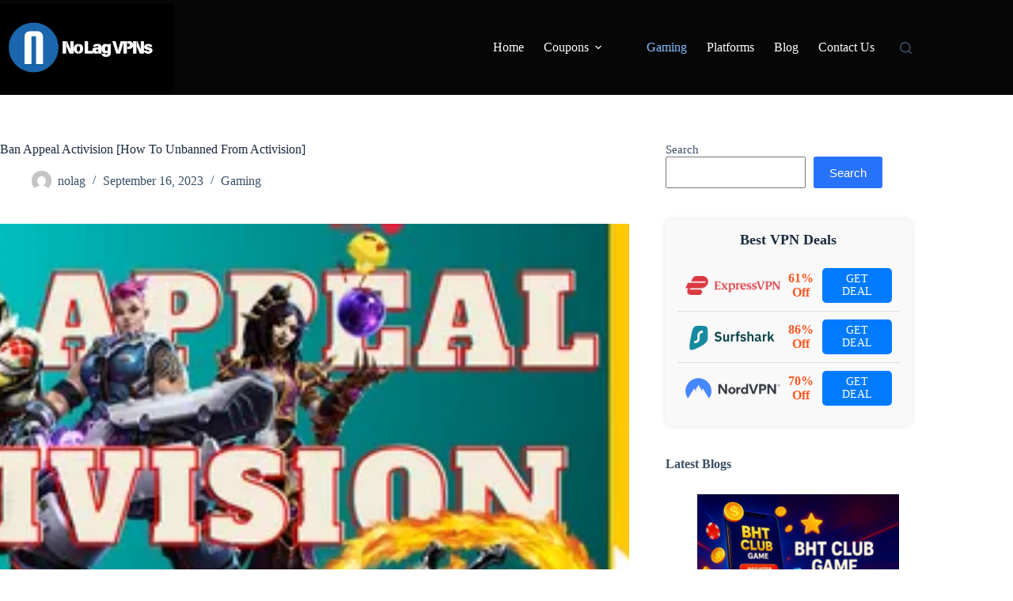

--- FILE ---
content_type: text/html; charset=UTF-8
request_url: http://www.nolagvpns.org/ban-appeal-activision/
body_size: 35082
content:
<!doctype html><html lang="en-US" prefix="og: https://ogp.me/ns#"><head><script data-no-optimize="1">var litespeed_docref=sessionStorage.getItem("litespeed_docref");litespeed_docref&&(Object.defineProperty(document,"referrer",{get:function(){return litespeed_docref}}),sessionStorage.removeItem("litespeed_docref"));</script> <meta charset="UTF-8"><meta name="viewport" content="width=device-width, initial-scale=1, maximum-scale=5, viewport-fit=cover"><link rel="profile" href="https://gmpg.org/xfn/11"><title>Ban Appeal Activision [How To Unbanned From Activision?]</title><meta name="description" content="Apply for Ban Appeal Activision 2025 to play COD or Warzone. To get unbanned from Activision apply for ban Appeal and get back your account."/><meta name="robots" content="follow, index, max-snippet:-1, max-video-preview:-1, max-image-preview:large"/><link rel="canonical" href="https://www.nolagvpns.org/ban-appeal-activision/" /><meta property="og:locale" content="en_US" /><meta property="og:type" content="article" /><meta property="og:title" content="Ban Appeal Activision [How To Unbanned From Activision?]" /><meta property="og:description" content="Apply for Ban Appeal Activision 2025 to play COD or Warzone. To get unbanned from Activision apply for ban Appeal and get back your account." /><meta property="og:url" content="https://www.nolagvpns.org/ban-appeal-activision/" /><meta property="og:site_name" content="No Lag VPNs" /><meta property="article:section" content="Gaming" /><meta property="og:updated_time" content="2025-02-20T12:37:38+00:00" /><meta property="og:image" content="https://www.nolagvpns.org/wp-content/uploads/2023/08/ban-appeal-Activision.webp" /><meta property="og:image:secure_url" content="https://www.nolagvpns.org/wp-content/uploads/2023/08/ban-appeal-Activision.webp" /><meta property="og:image:width" content="570" /><meta property="og:image:height" content="255" /><meta property="og:image:alt" content="ban appeal Activision" /><meta property="og:image:type" content="image/webp" /><meta property="article:published_time" content="2023-09-16T13:04:37+00:00" /><meta property="article:modified_time" content="2025-02-20T12:37:38+00:00" /><meta name="twitter:card" content="summary_large_image" /><meta name="twitter:title" content="Ban Appeal Activision [How To Unbanned From Activision?]" /><meta name="twitter:description" content="Apply for Ban Appeal Activision 2025 to play COD or Warzone. To get unbanned from Activision apply for ban Appeal and get back your account." /><meta name="twitter:site" content="@nolagvpns" /><meta name="twitter:creator" content="@nolagvpns" /><meta name="twitter:image" content="https://www.nolagvpns.org/wp-content/uploads/2023/08/ban-appeal-Activision.webp" /><meta name="twitter:label1" content="Written by" /><meta name="twitter:data1" content="nolag" /><meta name="twitter:label2" content="Time to read" /><meta name="twitter:data2" content="8 minutes" /> <script type="application/ld+json" class="rank-math-schema">{"@context":"https://schema.org","@graph":[{"@type":"Organization","@id":"https://www.nolagvpns.org/#organization","name":"No Lag VPNs","sameAs":["https://twitter.com/nolagvpns"],"logo":{"@type":"ImageObject","@id":"https://www.nolagvpns.org/#logo","url":"https://www.nolagvpns.org/wp-content/uploads/2025/02/NolagVPNs.webp","contentUrl":"https://www.nolagvpns.org/wp-content/uploads/2025/02/NolagVPNs.webp","caption":"No Lag VPNs","inLanguage":"en-US","width":"800","height":"400"}},{"@type":"WebSite","@id":"https://www.nolagvpns.org/#website","url":"https://www.nolagvpns.org","name":"No Lag VPNs","publisher":{"@id":"https://www.nolagvpns.org/#organization"},"inLanguage":"en-US"},{"@type":"ImageObject","@id":"https://www.nolagvpns.org/wp-content/uploads/2023/08/ban-appeal-Activision.webp","url":"https://www.nolagvpns.org/wp-content/uploads/2023/08/ban-appeal-Activision.webp","width":"570","height":"255","caption":"ban appeal Activision","inLanguage":"en-US"},{"@type":"BreadcrumbList","@id":"https://www.nolagvpns.org/ban-appeal-activision/#breadcrumb","itemListElement":[{"@type":"ListItem","position":"1","item":{"@id":"https://www.nolagvpns.org","name":"Home"}},{"@type":"ListItem","position":"2","item":{"@id":"https://www.nolagvpns.org/category/gaming/","name":"Gaming"}},{"@type":"ListItem","position":"3","item":{"@id":"https://www.nolagvpns.org/ban-appeal-activision/","name":"Ban Appeal Activision [How To Unbanned From Activision]"}}]},{"@type":["WebPage","FAQPage"],"@id":"https://www.nolagvpns.org/ban-appeal-activision/#webpage","url":"https://www.nolagvpns.org/ban-appeal-activision/","name":"Ban Appeal Activision [How To Unbanned From Activision?]","datePublished":"2023-09-16T13:04:37+00:00","dateModified":"2025-02-20T12:37:38+00:00","isPartOf":{"@id":"https://www.nolagvpns.org/#website"},"primaryImageOfPage":{"@id":"https://www.nolagvpns.org/wp-content/uploads/2023/08/ban-appeal-Activision.webp"},"inLanguage":"en-US","breadcrumb":{"@id":"https://www.nolagvpns.org/ban-appeal-activision/#breadcrumb"},"mainEntity":[{"@type":"Question","url":"https://www.nolagvpns.org/ban-appeal-activision/#faq-question-1691134840663","name":"What Are The Chances Of My Ban Appeal Being Successful?","acceptedAnswer":{"@type":"Answer","text":"Your ban appeal Activision success odds depend on why you were banned. Serious Code violations mean very low chances of being unbanned from Activision. But if evidence shows your ban was a mistake, your appeal's likelihood of reinstating your account access improves. The severity and validity of the ban determines if you can be unbanned through an appeal."}},{"@type":"Question","url":"https://www.nolagvpns.org/ban-appeal-activision/#faq-question-1691134846483","name":"What If My Ban Appeal Is Denied?","acceptedAnswer":{"@type":"Answer","text":"If your ban appeal Activision is denied, you can't appeal again. But you can make a new account to play Activision games, essentially getting yourself unbanned from Activision via a new profile."}}]},{"@type":"Person","@id":"https://www.nolagvpns.org/author/nolag/","name":"nolag","url":"https://www.nolagvpns.org/author/nolag/","image":{"@type":"ImageObject","@id":"https://www.nolagvpns.org/wp-content/litespeed/avatar/d567148089aa38efd67e6aa6ebd5060f.jpg?ver=1766569625","url":"https://www.nolagvpns.org/wp-content/litespeed/avatar/d567148089aa38efd67e6aa6ebd5060f.jpg?ver=1766569625","caption":"nolag","inLanguage":"en-US"},"worksFor":{"@id":"https://www.nolagvpns.org/#organization"}},{"@type":"BlogPosting","headline":"Ban Appeal Activision [How To Unbanned From Activision?]","datePublished":"2023-09-16T13:04:37+00:00","dateModified":"2025-02-20T12:37:38+00:00","articleSection":"Gaming","author":{"@id":"https://www.nolagvpns.org/author/nolag/","name":"nolag"},"publisher":{"@id":"https://www.nolagvpns.org/#organization"},"description":"Apply for Ban Appeal Activision 2025 to play COD or Warzone. To get unbanned from Activision apply for ban Appeal and get back your account.","name":"Ban Appeal Activision [How To Unbanned From Activision?]","@id":"https://www.nolagvpns.org/ban-appeal-activision/#richSnippet","isPartOf":{"@id":"https://www.nolagvpns.org/ban-appeal-activision/#webpage"},"image":{"@id":"https://www.nolagvpns.org/wp-content/uploads/2023/08/ban-appeal-Activision.webp"},"inLanguage":"en-US","mainEntityOfPage":{"@id":"https://www.nolagvpns.org/ban-appeal-activision/#webpage"}}]}</script> <link rel="alternate" type="application/rss+xml" title="No Lag VPNs &raquo; Feed" href="https://www.nolagvpns.org/feed/" /><link rel="alternate" type="application/rss+xml" title="No Lag VPNs &raquo; Comments Feed" href="https://www.nolagvpns.org/comments/feed/" /><link rel="alternate" type="application/rss+xml" title="No Lag VPNs &raquo; Ban Appeal Activision [How To Unbanned From Activision] Comments Feed" href="https://www.nolagvpns.org/ban-appeal-activision/feed/" /><link rel="alternate" title="oEmbed (JSON)" type="application/json+oembed" href="https://www.nolagvpns.org/wp-json/oembed/1.0/embed?url=https%3A%2F%2Fwww.nolagvpns.org%2Fban-appeal-activision%2F" /><link rel="alternate" title="oEmbed (XML)" type="text/xml+oembed" href="https://www.nolagvpns.org/wp-json/oembed/1.0/embed?url=https%3A%2F%2Fwww.nolagvpns.org%2Fban-appeal-activision%2F&#038;format=xml" /><style id='wp-img-auto-sizes-contain-inline-css'>img:is([sizes=auto i],[sizes^="auto," i]){contain-intrinsic-size:3000px 1500px}
/*# sourceURL=wp-img-auto-sizes-contain-inline-css */</style><link data-optimized="2" rel="stylesheet" href="https://www.nolagvpns.org/wp-content/litespeed/css/207d9e86479274ff700e1cf1a5b6c1d1.css?ver=8013d" /><style id='global-styles-inline-css'>:root{--wp--preset--aspect-ratio--square: 1;--wp--preset--aspect-ratio--4-3: 4/3;--wp--preset--aspect-ratio--3-4: 3/4;--wp--preset--aspect-ratio--3-2: 3/2;--wp--preset--aspect-ratio--2-3: 2/3;--wp--preset--aspect-ratio--16-9: 16/9;--wp--preset--aspect-ratio--9-16: 9/16;--wp--preset--color--black: #000000;--wp--preset--color--cyan-bluish-gray: #abb8c3;--wp--preset--color--white: #ffffff;--wp--preset--color--pale-pink: #f78da7;--wp--preset--color--vivid-red: #cf2e2e;--wp--preset--color--luminous-vivid-orange: #ff6900;--wp--preset--color--luminous-vivid-amber: #fcb900;--wp--preset--color--light-green-cyan: #7bdcb5;--wp--preset--color--vivid-green-cyan: #00d084;--wp--preset--color--pale-cyan-blue: #8ed1fc;--wp--preset--color--vivid-cyan-blue: #0693e3;--wp--preset--color--vivid-purple: #9b51e0;--wp--preset--color--palette-color-1: var(--theme-palette-color-1, #2872fa);--wp--preset--color--palette-color-2: var(--theme-palette-color-2, #1559ed);--wp--preset--color--palette-color-3: var(--theme-palette-color-3, #3A4F66);--wp--preset--color--palette-color-4: var(--theme-palette-color-4, #192a3d);--wp--preset--color--palette-color-5: var(--theme-palette-color-5, #e1e8ed);--wp--preset--color--palette-color-6: var(--theme-palette-color-6, #f2f5f7);--wp--preset--color--palette-color-7: var(--theme-palette-color-7, #FAFBFC);--wp--preset--color--palette-color-8: var(--theme-palette-color-8, #ffffff);--wp--preset--gradient--vivid-cyan-blue-to-vivid-purple: linear-gradient(135deg,rgb(6,147,227) 0%,rgb(155,81,224) 100%);--wp--preset--gradient--light-green-cyan-to-vivid-green-cyan: linear-gradient(135deg,rgb(122,220,180) 0%,rgb(0,208,130) 100%);--wp--preset--gradient--luminous-vivid-amber-to-luminous-vivid-orange: linear-gradient(135deg,rgb(252,185,0) 0%,rgb(255,105,0) 100%);--wp--preset--gradient--luminous-vivid-orange-to-vivid-red: linear-gradient(135deg,rgb(255,105,0) 0%,rgb(207,46,46) 100%);--wp--preset--gradient--very-light-gray-to-cyan-bluish-gray: linear-gradient(135deg,rgb(238,238,238) 0%,rgb(169,184,195) 100%);--wp--preset--gradient--cool-to-warm-spectrum: linear-gradient(135deg,rgb(74,234,220) 0%,rgb(151,120,209) 20%,rgb(207,42,186) 40%,rgb(238,44,130) 60%,rgb(251,105,98) 80%,rgb(254,248,76) 100%);--wp--preset--gradient--blush-light-purple: linear-gradient(135deg,rgb(255,206,236) 0%,rgb(152,150,240) 100%);--wp--preset--gradient--blush-bordeaux: linear-gradient(135deg,rgb(254,205,165) 0%,rgb(254,45,45) 50%,rgb(107,0,62) 100%);--wp--preset--gradient--luminous-dusk: linear-gradient(135deg,rgb(255,203,112) 0%,rgb(199,81,192) 50%,rgb(65,88,208) 100%);--wp--preset--gradient--pale-ocean: linear-gradient(135deg,rgb(255,245,203) 0%,rgb(182,227,212) 50%,rgb(51,167,181) 100%);--wp--preset--gradient--electric-grass: linear-gradient(135deg,rgb(202,248,128) 0%,rgb(113,206,126) 100%);--wp--preset--gradient--midnight: linear-gradient(135deg,rgb(2,3,129) 0%,rgb(40,116,252) 100%);--wp--preset--gradient--juicy-peach: linear-gradient(to right, #ffecd2 0%, #fcb69f 100%);--wp--preset--gradient--young-passion: linear-gradient(to right, #ff8177 0%, #ff867a 0%, #ff8c7f 21%, #f99185 52%, #cf556c 78%, #b12a5b 100%);--wp--preset--gradient--true-sunset: linear-gradient(to right, #fa709a 0%, #fee140 100%);--wp--preset--gradient--morpheus-den: linear-gradient(to top, #30cfd0 0%, #330867 100%);--wp--preset--gradient--plum-plate: linear-gradient(135deg, #667eea 0%, #764ba2 100%);--wp--preset--gradient--aqua-splash: linear-gradient(15deg, #13547a 0%, #80d0c7 100%);--wp--preset--gradient--love-kiss: linear-gradient(to top, #ff0844 0%, #ffb199 100%);--wp--preset--gradient--new-retrowave: linear-gradient(to top, #3b41c5 0%, #a981bb 49%, #ffc8a9 100%);--wp--preset--gradient--plum-bath: linear-gradient(to top, #cc208e 0%, #6713d2 100%);--wp--preset--gradient--high-flight: linear-gradient(to right, #0acffe 0%, #495aff 100%);--wp--preset--gradient--teen-party: linear-gradient(-225deg, #FF057C 0%, #8D0B93 50%, #321575 100%);--wp--preset--gradient--fabled-sunset: linear-gradient(-225deg, #231557 0%, #44107A 29%, #FF1361 67%, #FFF800 100%);--wp--preset--gradient--arielle-smile: radial-gradient(circle 248px at center, #16d9e3 0%, #30c7ec 47%, #46aef7 100%);--wp--preset--gradient--itmeo-branding: linear-gradient(180deg, #2af598 0%, #009efd 100%);--wp--preset--gradient--deep-blue: linear-gradient(to right, #6a11cb 0%, #2575fc 100%);--wp--preset--gradient--strong-bliss: linear-gradient(to right, #f78ca0 0%, #f9748f 19%, #fd868c 60%, #fe9a8b 100%);--wp--preset--gradient--sweet-period: linear-gradient(to top, #3f51b1 0%, #5a55ae 13%, #7b5fac 25%, #8f6aae 38%, #a86aa4 50%, #cc6b8e 62%, #f18271 75%, #f3a469 87%, #f7c978 100%);--wp--preset--gradient--purple-division: linear-gradient(to top, #7028e4 0%, #e5b2ca 100%);--wp--preset--gradient--cold-evening: linear-gradient(to top, #0c3483 0%, #a2b6df 100%, #6b8cce 100%, #a2b6df 100%);--wp--preset--gradient--mountain-rock: linear-gradient(to right, #868f96 0%, #596164 100%);--wp--preset--gradient--desert-hump: linear-gradient(to top, #c79081 0%, #dfa579 100%);--wp--preset--gradient--ethernal-constance: linear-gradient(to top, #09203f 0%, #537895 100%);--wp--preset--gradient--happy-memories: linear-gradient(-60deg, #ff5858 0%, #f09819 100%);--wp--preset--gradient--grown-early: linear-gradient(to top, #0ba360 0%, #3cba92 100%);--wp--preset--gradient--morning-salad: linear-gradient(-225deg, #B7F8DB 0%, #50A7C2 100%);--wp--preset--gradient--night-call: linear-gradient(-225deg, #AC32E4 0%, #7918F2 48%, #4801FF 100%);--wp--preset--gradient--mind-crawl: linear-gradient(-225deg, #473B7B 0%, #3584A7 51%, #30D2BE 100%);--wp--preset--gradient--angel-care: linear-gradient(-225deg, #FFE29F 0%, #FFA99F 48%, #FF719A 100%);--wp--preset--gradient--juicy-cake: linear-gradient(to top, #e14fad 0%, #f9d423 100%);--wp--preset--gradient--rich-metal: linear-gradient(to right, #d7d2cc 0%, #304352 100%);--wp--preset--gradient--mole-hall: linear-gradient(-20deg, #616161 0%, #9bc5c3 100%);--wp--preset--gradient--cloudy-knoxville: linear-gradient(120deg, #fdfbfb 0%, #ebedee 100%);--wp--preset--gradient--soft-grass: linear-gradient(to top, #c1dfc4 0%, #deecdd 100%);--wp--preset--gradient--saint-petersburg: linear-gradient(135deg, #f5f7fa 0%, #c3cfe2 100%);--wp--preset--gradient--everlasting-sky: linear-gradient(135deg, #fdfcfb 0%, #e2d1c3 100%);--wp--preset--gradient--kind-steel: linear-gradient(-20deg, #e9defa 0%, #fbfcdb 100%);--wp--preset--gradient--over-sun: linear-gradient(60deg, #abecd6 0%, #fbed96 100%);--wp--preset--gradient--premium-white: linear-gradient(to top, #d5d4d0 0%, #d5d4d0 1%, #eeeeec 31%, #efeeec 75%, #e9e9e7 100%);--wp--preset--gradient--clean-mirror: linear-gradient(45deg, #93a5cf 0%, #e4efe9 100%);--wp--preset--gradient--wild-apple: linear-gradient(to top, #d299c2 0%, #fef9d7 100%);--wp--preset--gradient--snow-again: linear-gradient(to top, #e6e9f0 0%, #eef1f5 100%);--wp--preset--gradient--confident-cloud: linear-gradient(to top, #dad4ec 0%, #dad4ec 1%, #f3e7e9 100%);--wp--preset--gradient--glass-water: linear-gradient(to top, #dfe9f3 0%, white 100%);--wp--preset--gradient--perfect-white: linear-gradient(-225deg, #E3FDF5 0%, #FFE6FA 100%);--wp--preset--font-size--small: 13px;--wp--preset--font-size--medium: 20px;--wp--preset--font-size--large: clamp(22px, 1.375rem + ((1vw - 3.2px) * 0.625), 30px);--wp--preset--font-size--x-large: clamp(30px, 1.875rem + ((1vw - 3.2px) * 1.563), 50px);--wp--preset--font-size--xx-large: clamp(45px, 2.813rem + ((1vw - 3.2px) * 2.734), 80px);--wp--preset--spacing--20: 0.44rem;--wp--preset--spacing--30: 0.67rem;--wp--preset--spacing--40: 1rem;--wp--preset--spacing--50: 1.5rem;--wp--preset--spacing--60: 2.25rem;--wp--preset--spacing--70: 3.38rem;--wp--preset--spacing--80: 5.06rem;--wp--preset--shadow--natural: 6px 6px 9px rgba(0, 0, 0, 0.2);--wp--preset--shadow--deep: 12px 12px 50px rgba(0, 0, 0, 0.4);--wp--preset--shadow--sharp: 6px 6px 0px rgba(0, 0, 0, 0.2);--wp--preset--shadow--outlined: 6px 6px 0px -3px rgb(255, 255, 255), 6px 6px rgb(0, 0, 0);--wp--preset--shadow--crisp: 6px 6px 0px rgb(0, 0, 0);}:root { --wp--style--global--content-size: var(--theme-block-max-width);--wp--style--global--wide-size: var(--theme-block-wide-max-width); }:where(body) { margin: 0; }.wp-site-blocks > .alignleft { float: left; margin-right: 2em; }.wp-site-blocks > .alignright { float: right; margin-left: 2em; }.wp-site-blocks > .aligncenter { justify-content: center; margin-left: auto; margin-right: auto; }:where(.wp-site-blocks) > * { margin-block-start: var(--theme-content-spacing); margin-block-end: 0; }:where(.wp-site-blocks) > :first-child { margin-block-start: 0; }:where(.wp-site-blocks) > :last-child { margin-block-end: 0; }:root { --wp--style--block-gap: var(--theme-content-spacing); }:root :where(.is-layout-flow) > :first-child{margin-block-start: 0;}:root :where(.is-layout-flow) > :last-child{margin-block-end: 0;}:root :where(.is-layout-flow) > *{margin-block-start: var(--theme-content-spacing);margin-block-end: 0;}:root :where(.is-layout-constrained) > :first-child{margin-block-start: 0;}:root :where(.is-layout-constrained) > :last-child{margin-block-end: 0;}:root :where(.is-layout-constrained) > *{margin-block-start: var(--theme-content-spacing);margin-block-end: 0;}:root :where(.is-layout-flex){gap: var(--theme-content-spacing);}:root :where(.is-layout-grid){gap: var(--theme-content-spacing);}.is-layout-flow > .alignleft{float: left;margin-inline-start: 0;margin-inline-end: 2em;}.is-layout-flow > .alignright{float: right;margin-inline-start: 2em;margin-inline-end: 0;}.is-layout-flow > .aligncenter{margin-left: auto !important;margin-right: auto !important;}.is-layout-constrained > .alignleft{float: left;margin-inline-start: 0;margin-inline-end: 2em;}.is-layout-constrained > .alignright{float: right;margin-inline-start: 2em;margin-inline-end: 0;}.is-layout-constrained > .aligncenter{margin-left: auto !important;margin-right: auto !important;}.is-layout-constrained > :where(:not(.alignleft):not(.alignright):not(.alignfull)){max-width: var(--wp--style--global--content-size);margin-left: auto !important;margin-right: auto !important;}.is-layout-constrained > .alignwide{max-width: var(--wp--style--global--wide-size);}body .is-layout-flex{display: flex;}.is-layout-flex{flex-wrap: wrap;align-items: center;}.is-layout-flex > :is(*, div){margin: 0;}body .is-layout-grid{display: grid;}.is-layout-grid > :is(*, div){margin: 0;}body{padding-top: 0px;padding-right: 0px;padding-bottom: 0px;padding-left: 0px;}:root :where(.wp-element-button, .wp-block-button__link){font-style: inherit;font-weight: inherit;letter-spacing: inherit;text-transform: inherit;}.has-black-color{color: var(--wp--preset--color--black) !important;}.has-cyan-bluish-gray-color{color: var(--wp--preset--color--cyan-bluish-gray) !important;}.has-white-color{color: var(--wp--preset--color--white) !important;}.has-pale-pink-color{color: var(--wp--preset--color--pale-pink) !important;}.has-vivid-red-color{color: var(--wp--preset--color--vivid-red) !important;}.has-luminous-vivid-orange-color{color: var(--wp--preset--color--luminous-vivid-orange) !important;}.has-luminous-vivid-amber-color{color: var(--wp--preset--color--luminous-vivid-amber) !important;}.has-light-green-cyan-color{color: var(--wp--preset--color--light-green-cyan) !important;}.has-vivid-green-cyan-color{color: var(--wp--preset--color--vivid-green-cyan) !important;}.has-pale-cyan-blue-color{color: var(--wp--preset--color--pale-cyan-blue) !important;}.has-vivid-cyan-blue-color{color: var(--wp--preset--color--vivid-cyan-blue) !important;}.has-vivid-purple-color{color: var(--wp--preset--color--vivid-purple) !important;}.has-palette-color-1-color{color: var(--wp--preset--color--palette-color-1) !important;}.has-palette-color-2-color{color: var(--wp--preset--color--palette-color-2) !important;}.has-palette-color-3-color{color: var(--wp--preset--color--palette-color-3) !important;}.has-palette-color-4-color{color: var(--wp--preset--color--palette-color-4) !important;}.has-palette-color-5-color{color: var(--wp--preset--color--palette-color-5) !important;}.has-palette-color-6-color{color: var(--wp--preset--color--palette-color-6) !important;}.has-palette-color-7-color{color: var(--wp--preset--color--palette-color-7) !important;}.has-palette-color-8-color{color: var(--wp--preset--color--palette-color-8) !important;}.has-black-background-color{background-color: var(--wp--preset--color--black) !important;}.has-cyan-bluish-gray-background-color{background-color: var(--wp--preset--color--cyan-bluish-gray) !important;}.has-white-background-color{background-color: var(--wp--preset--color--white) !important;}.has-pale-pink-background-color{background-color: var(--wp--preset--color--pale-pink) !important;}.has-vivid-red-background-color{background-color: var(--wp--preset--color--vivid-red) !important;}.has-luminous-vivid-orange-background-color{background-color: var(--wp--preset--color--luminous-vivid-orange) !important;}.has-luminous-vivid-amber-background-color{background-color: var(--wp--preset--color--luminous-vivid-amber) !important;}.has-light-green-cyan-background-color{background-color: var(--wp--preset--color--light-green-cyan) !important;}.has-vivid-green-cyan-background-color{background-color: var(--wp--preset--color--vivid-green-cyan) !important;}.has-pale-cyan-blue-background-color{background-color: var(--wp--preset--color--pale-cyan-blue) !important;}.has-vivid-cyan-blue-background-color{background-color: var(--wp--preset--color--vivid-cyan-blue) !important;}.has-vivid-purple-background-color{background-color: var(--wp--preset--color--vivid-purple) !important;}.has-palette-color-1-background-color{background-color: var(--wp--preset--color--palette-color-1) !important;}.has-palette-color-2-background-color{background-color: var(--wp--preset--color--palette-color-2) !important;}.has-palette-color-3-background-color{background-color: var(--wp--preset--color--palette-color-3) !important;}.has-palette-color-4-background-color{background-color: var(--wp--preset--color--palette-color-4) !important;}.has-palette-color-5-background-color{background-color: var(--wp--preset--color--palette-color-5) !important;}.has-palette-color-6-background-color{background-color: var(--wp--preset--color--palette-color-6) !important;}.has-palette-color-7-background-color{background-color: var(--wp--preset--color--palette-color-7) !important;}.has-palette-color-8-background-color{background-color: var(--wp--preset--color--palette-color-8) !important;}.has-black-border-color{border-color: var(--wp--preset--color--black) !important;}.has-cyan-bluish-gray-border-color{border-color: var(--wp--preset--color--cyan-bluish-gray) !important;}.has-white-border-color{border-color: var(--wp--preset--color--white) !important;}.has-pale-pink-border-color{border-color: var(--wp--preset--color--pale-pink) !important;}.has-vivid-red-border-color{border-color: var(--wp--preset--color--vivid-red) !important;}.has-luminous-vivid-orange-border-color{border-color: var(--wp--preset--color--luminous-vivid-orange) !important;}.has-luminous-vivid-amber-border-color{border-color: var(--wp--preset--color--luminous-vivid-amber) !important;}.has-light-green-cyan-border-color{border-color: var(--wp--preset--color--light-green-cyan) !important;}.has-vivid-green-cyan-border-color{border-color: var(--wp--preset--color--vivid-green-cyan) !important;}.has-pale-cyan-blue-border-color{border-color: var(--wp--preset--color--pale-cyan-blue) !important;}.has-vivid-cyan-blue-border-color{border-color: var(--wp--preset--color--vivid-cyan-blue) !important;}.has-vivid-purple-border-color{border-color: var(--wp--preset--color--vivid-purple) !important;}.has-palette-color-1-border-color{border-color: var(--wp--preset--color--palette-color-1) !important;}.has-palette-color-2-border-color{border-color: var(--wp--preset--color--palette-color-2) !important;}.has-palette-color-3-border-color{border-color: var(--wp--preset--color--palette-color-3) !important;}.has-palette-color-4-border-color{border-color: var(--wp--preset--color--palette-color-4) !important;}.has-palette-color-5-border-color{border-color: var(--wp--preset--color--palette-color-5) !important;}.has-palette-color-6-border-color{border-color: var(--wp--preset--color--palette-color-6) !important;}.has-palette-color-7-border-color{border-color: var(--wp--preset--color--palette-color-7) !important;}.has-palette-color-8-border-color{border-color: var(--wp--preset--color--palette-color-8) !important;}.has-vivid-cyan-blue-to-vivid-purple-gradient-background{background: var(--wp--preset--gradient--vivid-cyan-blue-to-vivid-purple) !important;}.has-light-green-cyan-to-vivid-green-cyan-gradient-background{background: var(--wp--preset--gradient--light-green-cyan-to-vivid-green-cyan) !important;}.has-luminous-vivid-amber-to-luminous-vivid-orange-gradient-background{background: var(--wp--preset--gradient--luminous-vivid-amber-to-luminous-vivid-orange) !important;}.has-luminous-vivid-orange-to-vivid-red-gradient-background{background: var(--wp--preset--gradient--luminous-vivid-orange-to-vivid-red) !important;}.has-very-light-gray-to-cyan-bluish-gray-gradient-background{background: var(--wp--preset--gradient--very-light-gray-to-cyan-bluish-gray) !important;}.has-cool-to-warm-spectrum-gradient-background{background: var(--wp--preset--gradient--cool-to-warm-spectrum) !important;}.has-blush-light-purple-gradient-background{background: var(--wp--preset--gradient--blush-light-purple) !important;}.has-blush-bordeaux-gradient-background{background: var(--wp--preset--gradient--blush-bordeaux) !important;}.has-luminous-dusk-gradient-background{background: var(--wp--preset--gradient--luminous-dusk) !important;}.has-pale-ocean-gradient-background{background: var(--wp--preset--gradient--pale-ocean) !important;}.has-electric-grass-gradient-background{background: var(--wp--preset--gradient--electric-grass) !important;}.has-midnight-gradient-background{background: var(--wp--preset--gradient--midnight) !important;}.has-juicy-peach-gradient-background{background: var(--wp--preset--gradient--juicy-peach) !important;}.has-young-passion-gradient-background{background: var(--wp--preset--gradient--young-passion) !important;}.has-true-sunset-gradient-background{background: var(--wp--preset--gradient--true-sunset) !important;}.has-morpheus-den-gradient-background{background: var(--wp--preset--gradient--morpheus-den) !important;}.has-plum-plate-gradient-background{background: var(--wp--preset--gradient--plum-plate) !important;}.has-aqua-splash-gradient-background{background: var(--wp--preset--gradient--aqua-splash) !important;}.has-love-kiss-gradient-background{background: var(--wp--preset--gradient--love-kiss) !important;}.has-new-retrowave-gradient-background{background: var(--wp--preset--gradient--new-retrowave) !important;}.has-plum-bath-gradient-background{background: var(--wp--preset--gradient--plum-bath) !important;}.has-high-flight-gradient-background{background: var(--wp--preset--gradient--high-flight) !important;}.has-teen-party-gradient-background{background: var(--wp--preset--gradient--teen-party) !important;}.has-fabled-sunset-gradient-background{background: var(--wp--preset--gradient--fabled-sunset) !important;}.has-arielle-smile-gradient-background{background: var(--wp--preset--gradient--arielle-smile) !important;}.has-itmeo-branding-gradient-background{background: var(--wp--preset--gradient--itmeo-branding) !important;}.has-deep-blue-gradient-background{background: var(--wp--preset--gradient--deep-blue) !important;}.has-strong-bliss-gradient-background{background: var(--wp--preset--gradient--strong-bliss) !important;}.has-sweet-period-gradient-background{background: var(--wp--preset--gradient--sweet-period) !important;}.has-purple-division-gradient-background{background: var(--wp--preset--gradient--purple-division) !important;}.has-cold-evening-gradient-background{background: var(--wp--preset--gradient--cold-evening) !important;}.has-mountain-rock-gradient-background{background: var(--wp--preset--gradient--mountain-rock) !important;}.has-desert-hump-gradient-background{background: var(--wp--preset--gradient--desert-hump) !important;}.has-ethernal-constance-gradient-background{background: var(--wp--preset--gradient--ethernal-constance) !important;}.has-happy-memories-gradient-background{background: var(--wp--preset--gradient--happy-memories) !important;}.has-grown-early-gradient-background{background: var(--wp--preset--gradient--grown-early) !important;}.has-morning-salad-gradient-background{background: var(--wp--preset--gradient--morning-salad) !important;}.has-night-call-gradient-background{background: var(--wp--preset--gradient--night-call) !important;}.has-mind-crawl-gradient-background{background: var(--wp--preset--gradient--mind-crawl) !important;}.has-angel-care-gradient-background{background: var(--wp--preset--gradient--angel-care) !important;}.has-juicy-cake-gradient-background{background: var(--wp--preset--gradient--juicy-cake) !important;}.has-rich-metal-gradient-background{background: var(--wp--preset--gradient--rich-metal) !important;}.has-mole-hall-gradient-background{background: var(--wp--preset--gradient--mole-hall) !important;}.has-cloudy-knoxville-gradient-background{background: var(--wp--preset--gradient--cloudy-knoxville) !important;}.has-soft-grass-gradient-background{background: var(--wp--preset--gradient--soft-grass) !important;}.has-saint-petersburg-gradient-background{background: var(--wp--preset--gradient--saint-petersburg) !important;}.has-everlasting-sky-gradient-background{background: var(--wp--preset--gradient--everlasting-sky) !important;}.has-kind-steel-gradient-background{background: var(--wp--preset--gradient--kind-steel) !important;}.has-over-sun-gradient-background{background: var(--wp--preset--gradient--over-sun) !important;}.has-premium-white-gradient-background{background: var(--wp--preset--gradient--premium-white) !important;}.has-clean-mirror-gradient-background{background: var(--wp--preset--gradient--clean-mirror) !important;}.has-wild-apple-gradient-background{background: var(--wp--preset--gradient--wild-apple) !important;}.has-snow-again-gradient-background{background: var(--wp--preset--gradient--snow-again) !important;}.has-confident-cloud-gradient-background{background: var(--wp--preset--gradient--confident-cloud) !important;}.has-glass-water-gradient-background{background: var(--wp--preset--gradient--glass-water) !important;}.has-perfect-white-gradient-background{background: var(--wp--preset--gradient--perfect-white) !important;}.has-small-font-size{font-size: var(--wp--preset--font-size--small) !important;}.has-medium-font-size{font-size: var(--wp--preset--font-size--medium) !important;}.has-large-font-size{font-size: var(--wp--preset--font-size--large) !important;}.has-x-large-font-size{font-size: var(--wp--preset--font-size--x-large) !important;}.has-xx-large-font-size{font-size: var(--wp--preset--font-size--xx-large) !important;}
:root :where(.wp-block-pullquote){font-size: clamp(0.984em, 0.984rem + ((1vw - 0.2em) * 0.645), 1.5em);line-height: 1.6;}
/*# sourceURL=global-styles-inline-css */</style><style id='ez-toc-inline-css'>div#ez-toc-container .ez-toc-title {font-size: 120%;}div#ez-toc-container .ez-toc-title {font-weight: 500;}div#ez-toc-container ul li , div#ez-toc-container ul li a {font-size: 95%;}div#ez-toc-container ul li , div#ez-toc-container ul li a {font-weight: 500;}div#ez-toc-container nav ul ul li {font-size: 90%;}.ez-toc-box-title {font-weight: bold; margin-bottom: 10px; text-align: center; text-transform: uppercase; letter-spacing: 1px; color: #666; padding-bottom: 5px;position:absolute;top:-4%;left:5%;background-color: inherit;transition: top 0.3s ease;}.ez-toc-box-title.toc-closed {top:-25%;}
/*# sourceURL=ez-toc-inline-css */</style> <script type="litespeed/javascript" data-src="http://www.nolagvpns.org/wp-includes/js/jquery/jquery.min.js" id="jquery-core-js"></script> <link rel="https://api.w.org/" href="https://www.nolagvpns.org/wp-json/" /><link rel="alternate" title="JSON" type="application/json" href="https://www.nolagvpns.org/wp-json/wp/v2/posts/3078" /><link rel="EditURI" type="application/rsd+xml" title="RSD" href="https://www.nolagvpns.org/xmlrpc.php?rsd" /><meta name="generator" content="WordPress 6.9" /><link rel='shortlink' href='https://www.nolagvpns.org/?p=3078' /><style type="text/css">.affcoups .affcoups-coupon__discount { background-color: #ffc801; color: #000000; }.affcoups a.affcoups-coupon__button { background-color: #ffc801; color: #000000; }.affcoups a.affcoups-coupon__button:visited { color: #000000; }.affcoups a.affcoups-coupon__button:hover, .affcoups a.affcoups-coupon__button:focus, .affcoups a.affcoups-coupon__button:active { background-color: #f5be00; color: #000000; }</style><noscript><link rel='stylesheet' href='http://www.nolagvpns.org/wp-content/themes/blocksy/static/bundle/no-scripts.min.css' type='text/css'></noscript><style id="ct-main-styles-inline-css">[data-header*="type-1"] .ct-header [data-id="logo"] .site-logo-container {--logo-max-height:110px;} [data-header*="type-1"] .ct-header [data-id="logo"] .site-title {--theme-font-weight:700;--theme-font-size:25px;--theme-line-height:1.5;--theme-link-initial-color:#ffffff;--theme-link-hover-color:#d8d8d8;} [data-header*="type-1"] .ct-header [data-id="menu"] > ul > li > a {--theme-font-weight:700;--theme-text-transform:uppercase;--theme-font-size:12px;--theme-line-height:1.3;--theme-link-initial-color:#ffffff;--theme-link-hover-color:#87bfff;} [data-header*="type-1"] .ct-header [data-id="menu"] .sub-menu .ct-menu-link {--theme-link-initial-color:var(--theme-palette-color-8);--theme-link-hover-color:#87bfff;--theme-font-weight:500;--theme-font-size:12px;} [data-header*="type-1"] .ct-header [data-id="menu"] .sub-menu {--dropdown-divider:1px dashed rgba(255, 255, 255, 0.1);--theme-box-shadow:0px 10px 20px rgba(41, 51, 61, 0.1);--theme-border-radius:0px 0px 2px 2px;} [data-header*="type-1"] .ct-header [data-row*="middle"] {--height:120px;background-color:#060606;background-image:none;--theme-border-top:none;--theme-border-bottom:none;--theme-box-shadow:none;} [data-header*="type-1"] .ct-header [data-row*="middle"] > div {--theme-border-top:none;--theme-border-bottom:none;} [data-header*="type-1"] [data-id="mobile-menu"] {--theme-font-weight:700;--theme-font-size:20px;--theme-link-initial-color:#ffffff;--mobile-menu-divider:none;} [data-header*="type-1"] #offcanvas {--theme-box-shadow:0px 0px 70px rgba(0, 0, 0, 0.35);--side-panel-width:500px;--panel-content-height:100%;} [data-header*="type-1"] #offcanvas .ct-panel-inner {background-color:rgba(18, 21, 25, 0.98);} [data-header*="type-1"] #search-modal .ct-search-results {--theme-font-weight:500;--theme-font-size:14px;--theme-line-height:1.4;} [data-header*="type-1"] #search-modal .ct-search-form {--theme-link-initial-color:#ffffff;--theme-form-text-initial-color:#ffffff;--theme-form-text-focus-color:#ffffff;--theme-form-field-border-initial-color:rgba(255, 255, 255, 0.2);--theme-button-text-initial-color:rgba(255, 255, 255, 0.7);--theme-button-text-hover-color:#ffffff;--theme-button-background-initial-color:var(--theme-palette-color-1);--theme-button-background-hover-color:var(--theme-palette-color-1);} [data-header*="type-1"] #search-modal {background-color:rgba(18, 21, 25, 0.98);} [data-header*="type-1"] [data-id="trigger"] {--theme-icon-size:18px;} [data-header*="type-1"] {--header-height:120px;} [data-header*="type-1"] .ct-header {background-image:none;} [data-footer*="type-1"] .ct-footer [data-row*="bottom"] > div {--container-spacing:25px;--theme-border:none;--theme-border-top:none;--theme-border-bottom:none;--grid-template-columns:repeat(2, 1fr);} [data-footer*="type-1"] .ct-footer [data-row*="bottom"] .widget-title {--theme-font-size:16px;} [data-footer*="type-1"] .ct-footer [data-row*="bottom"] {--theme-border-top:none;--theme-border-bottom:none;background-color:transparent;} [data-footer*="type-1"] [data-id="copyright"] {--theme-font-weight:400;--theme-font-size:15px;--theme-line-height:1.3;} [data-footer*="type-1"] [data-column="copyright"] {--horizontal-alignment:center;} [data-footer*="type-1"] .ct-footer [data-row*="middle"] > div {--container-spacing:70px;--theme-border:none;--theme-border-top:none;--theme-border-bottom:none;--grid-template-columns:repeat(3, 1fr);} [data-footer*="type-1"] .ct-footer [data-row*="middle"] .widget-title {--theme-font-size:16px;} [data-footer*="type-1"] .ct-footer [data-row*="middle"] {--theme-border-top:none;--theme-border-bottom:none;background-color:transparent;} [data-footer*="type-1"] [data-id="socials"].ct-footer-socials [data-color="custom"] {--background-color:rgba(218, 222, 228, 0.3);--background-hover-color:var(--theme-palette-color-1);} [data-footer*="type-1"] [data-id="socials"].ct-footer-socials .ct-label {--visibility:none;} [data-footer*="type-1"] .ct-footer {background-color:var(--theme-palette-color-6);}:root {--theme-font-family:var(--theme-font-stack-default);--theme-font-weight:400;--theme-text-transform:none;--theme-text-decoration:none;--theme-font-size:16px;--theme-line-height:1.65;--theme-letter-spacing:0em;--theme-button-font-weight:500;--theme-button-font-size:15px;--has-classic-forms:var(--true);--has-modern-forms:var(--false);--theme-form-field-border-initial-color:var(--theme-border-color);--theme-form-field-border-focus-color:var(--theme-palette-color-1);--theme-form-selection-field-initial-color:var(--theme-border-color);--theme-form-selection-field-active-color:var(--theme-palette-color-1);--e-global-color-blocksy_palette_1:var(--theme-palette-color-1);--e-global-color-blocksy_palette_2:var(--theme-palette-color-2);--e-global-color-blocksy_palette_3:var(--theme-palette-color-3);--e-global-color-blocksy_palette_4:var(--theme-palette-color-4);--e-global-color-blocksy_palette_5:var(--theme-palette-color-5);--e-global-color-blocksy_palette_6:var(--theme-palette-color-6);--e-global-color-blocksy_palette_7:var(--theme-palette-color-7);--e-global-color-blocksy_palette_8:var(--theme-palette-color-8);--theme-palette-color-1:#2872fa;--theme-palette-color-2:#1559ed;--theme-palette-color-3:#3A4F66;--theme-palette-color-4:#192a3d;--theme-palette-color-5:#e1e8ed;--theme-palette-color-6:#f2f5f7;--theme-palette-color-7:#FAFBFC;--theme-palette-color-8:#ffffff;--theme-text-color:var(--theme-palette-color-3);--theme-link-initial-color:var(--theme-palette-color-1);--theme-link-hover-color:var(--theme-palette-color-2);--theme-selection-text-color:#ffffff;--theme-selection-background-color:var(--theme-palette-color-1);--theme-border-color:var(--theme-palette-color-5);--theme-headings-color:var(--theme-palette-color-4);--theme-content-spacing:1.5em;--theme-button-min-height:40px;--theme-button-shadow:none;--theme-button-transform:none;--theme-button-text-initial-color:#ffffff;--theme-button-text-hover-color:#ffffff;--theme-button-background-initial-color:var(--theme-palette-color-1);--theme-button-background-hover-color:var(--theme-palette-color-2);--theme-button-border:none;--theme-button-padding:5px 20px;--theme-normal-container-max-width:1290px;--theme-content-vertical-spacing:60px;--theme-container-edge-spacing:90vw;--theme-narrow-container-max-width:750px;--theme-wide-offset:130px;}h1 {--theme-font-weight:700;--theme-font-size:40px;--theme-line-height:1.5;}h2 {--theme-font-weight:700;--theme-font-size:35px;--theme-line-height:1.5;}h3 {--theme-font-weight:700;--theme-font-size:30px;--theme-line-height:1.5;}h4 {--theme-font-weight:700;--theme-font-size:25px;--theme-line-height:1.5;}h5 {--theme-font-weight:700;--theme-font-size:20px;--theme-line-height:1.5;}h6 {--theme-font-weight:700;--theme-font-size:16px;--theme-line-height:1.5;}.wp-block-pullquote {--theme-font-family:Georgia;--theme-font-weight:600;--theme-font-size:25px;}pre, code, samp, kbd {--theme-font-family:monospace;--theme-font-weight:400;--theme-font-size:16px;}figcaption {--theme-font-size:14px;}.ct-sidebar .widget-title {--theme-font-size:20px;}.ct-breadcrumbs {--theme-font-weight:600;--theme-text-transform:uppercase;--theme-font-size:12px;}body {background-color:var(--theme-palette-color-7);background-image:none;} [data-prefix="single_blog_post"] .entry-header .page-title {--theme-font-size:30px;} [data-prefix="single_blog_post"] .entry-header .entry-meta {--theme-font-weight:600;--theme-text-transform:uppercase;--theme-font-size:12px;--theme-line-height:1.3;} [data-prefix="categories"] .entry-header .page-title {--theme-font-size:30px;} [data-prefix="categories"] .entry-header .entry-meta {--theme-font-weight:600;--theme-text-transform:uppercase;--theme-font-size:12px;--theme-line-height:1.3;} [data-prefix="search"] .entry-header .page-title {--theme-font-size:30px;} [data-prefix="search"] .entry-header .entry-meta {--theme-font-weight:600;--theme-text-transform:uppercase;--theme-font-size:12px;--theme-line-height:1.3;} [data-prefix="author"] .entry-header .page-title {--theme-font-size:30px;} [data-prefix="author"] .entry-header .entry-meta {--theme-font-weight:600;--theme-text-transform:uppercase;--theme-font-size:12px;--theme-line-height:1.3;} [data-prefix="author"] .hero-section[data-type="type-2"] {background-color:var(--theme-palette-color-6);background-image:none;--container-padding:50px 0px;} [data-prefix="single_page"] .entry-header .page-title {--theme-font-size:30px;} [data-prefix="single_page"] .entry-header .entry-meta {--theme-font-weight:600;--theme-text-transform:uppercase;--theme-font-size:12px;--theme-line-height:1.3;} [data-prefix="blog"] .entries {--grid-template-columns:repeat(3, minmax(0, 1fr));} [data-prefix="blog"] .entry-card .entry-title {--theme-font-size:20px;--theme-line-height:1.3;} [data-prefix="blog"] .entry-card .entry-meta {--theme-font-weight:600;--theme-text-transform:uppercase;--theme-font-size:12px;} [data-prefix="blog"] .entry-card {background-color:var(--theme-palette-color-8);--theme-box-shadow:0px 12px 18px -6px rgba(34, 56, 101, 0.04);} [data-prefix="categories"] .entries {--grid-template-columns:repeat(3, minmax(0, 1fr));} [data-prefix="categories"] .entry-card .entry-title {--theme-font-size:20px;--theme-line-height:1.3;} [data-prefix="categories"] .entry-card .entry-meta {--theme-font-weight:600;--theme-text-transform:uppercase;--theme-font-size:12px;} [data-prefix="categories"] .entry-card {background-color:var(--theme-palette-color-8);--theme-box-shadow:0px 12px 18px -6px rgba(34, 56, 101, 0.04);} [data-prefix="author"] .entries {--grid-template-columns:repeat(3, minmax(0, 1fr));} [data-prefix="author"] .entry-card .entry-title {--theme-font-size:20px;--theme-line-height:1.3;} [data-prefix="author"] .entry-card .entry-meta {--theme-font-weight:600;--theme-text-transform:uppercase;--theme-font-size:12px;} [data-prefix="author"] .entry-card {background-color:var(--theme-palette-color-8);--theme-box-shadow:0px 12px 18px -6px rgba(34, 56, 101, 0.04);} [data-prefix="search"] .entries {--grid-template-columns:repeat(3, minmax(0, 1fr));} [data-prefix="search"] .entry-card .entry-title {--theme-font-size:20px;--theme-line-height:1.3;} [data-prefix="search"] .entry-card .entry-meta {--theme-font-weight:600;--theme-text-transform:uppercase;--theme-font-size:12px;} [data-prefix="search"] .entry-card {background-color:var(--theme-palette-color-8);--theme-box-shadow:0px 12px 18px -6px rgba(34, 56, 101, 0.04);}form textarea {--theme-form-field-height:170px;}.ct-sidebar {--theme-link-initial-color:var(--theme-text-color);}.ct-back-to-top {--theme-icon-color:#ffffff;--theme-icon-hover-color:#ffffff;} [data-prefix="single_blog_post"] .ct-related-posts-container {background-color:var(--theme-palette-color-6);} [data-prefix="single_blog_post"] .ct-related-posts .related-entry-title {--theme-font-size:16px;--card-element-spacing:5px;} [data-prefix="single_blog_post"] .ct-related-posts .entry-meta {--theme-font-size:14px;} [data-prefix="single_blog_post"] .ct-related-posts {--grid-template-columns:repeat(3, minmax(0, 1fr));} [data-prefix="single_blog_post"] {background-color:#ffffff;} [data-prefix="single_blog_post"] [class*="ct-container"] > article[class*="post"] {--has-boxed:var(--false);--has-wide:var(--true);} [data-prefix="single_page"] [class*="ct-container"] > article[class*="post"] {--has-boxed:var(--false);--has-wide:var(--true);}@media (max-width: 999.98px) {[data-header*="type-1"] .ct-header [data-row*="middle"] {--height:70px;} [data-header*="type-1"] #offcanvas {--side-panel-width:65vw;} [data-header*="type-1"] {--header-height:70px;} [data-footer*="type-1"] .ct-footer [data-row*="bottom"] > div {--grid-template-columns:initial;} [data-footer*="type-1"] .ct-footer [data-row*="middle"] > div {--container-spacing:50px;--grid-template-columns:initial;} [data-prefix="blog"] .entries {--grid-template-columns:repeat(2, minmax(0, 1fr));} [data-prefix="categories"] .entries {--grid-template-columns:repeat(2, minmax(0, 1fr));} [data-prefix="author"] .entries {--grid-template-columns:repeat(2, minmax(0, 1fr));} [data-prefix="search"] .entries {--grid-template-columns:repeat(2, minmax(0, 1fr));} [data-prefix="single_blog_post"] .ct-related-posts {--grid-template-columns:repeat(2, minmax(0, 1fr));}}@media (max-width: 689.98px) {[data-header*="type-1"] #offcanvas {--side-panel-width:90vw;} [data-footer*="type-1"] .ct-footer [data-row*="bottom"] > div {--container-spacing:15px;--grid-template-columns:initial;} [data-footer*="type-1"] .ct-footer [data-row*="middle"] > div {--container-spacing:40px;--grid-template-columns:initial;} [data-prefix="blog"] .entries {--grid-template-columns:repeat(1, minmax(0, 1fr));} [data-prefix="blog"] .entry-card .entry-title {--theme-font-size:18px;} [data-prefix="categories"] .entries {--grid-template-columns:repeat(1, minmax(0, 1fr));} [data-prefix="categories"] .entry-card .entry-title {--theme-font-size:18px;} [data-prefix="author"] .entries {--grid-template-columns:repeat(1, minmax(0, 1fr));} [data-prefix="author"] .entry-card .entry-title {--theme-font-size:18px;} [data-prefix="search"] .entries {--grid-template-columns:repeat(1, minmax(0, 1fr));} [data-prefix="search"] .entry-card .entry-title {--theme-font-size:18px;}:root {--theme-content-vertical-spacing:50px;--theme-container-edge-spacing:88vw;} [data-prefix="single_blog_post"] .ct-related-posts {--grid-template-columns:repeat(1, minmax(0, 1fr));}}</style><meta name="generator" content="Elementor 3.34.0; features: additional_custom_breakpoints; settings: css_print_method-external, google_font-enabled, font_display-auto"><style>.e-con.e-parent:nth-of-type(n+4):not(.e-lazyloaded):not(.e-no-lazyload),
				.e-con.e-parent:nth-of-type(n+4):not(.e-lazyloaded):not(.e-no-lazyload) * {
					background-image: none !important;
				}
				@media screen and (max-height: 1024px) {
					.e-con.e-parent:nth-of-type(n+3):not(.e-lazyloaded):not(.e-no-lazyload),
					.e-con.e-parent:nth-of-type(n+3):not(.e-lazyloaded):not(.e-no-lazyload) * {
						background-image: none !important;
					}
				}
				@media screen and (max-height: 640px) {
					.e-con.e-parent:nth-of-type(n+2):not(.e-lazyloaded):not(.e-no-lazyload),
					.e-con.e-parent:nth-of-type(n+2):not(.e-lazyloaded):not(.e-no-lazyload) * {
						background-image: none !important;
					}
				}</style><link rel="icon" href="https://www.nolagvpns.org/wp-content/uploads/2025/02/nolagvpns-icon-150x150.png" sizes="32x32" /><link rel="icon" href="https://www.nolagvpns.org/wp-content/uploads/2025/02/nolagvpns-icon-300x300.png" sizes="192x192" /><link rel="apple-touch-icon" href="https://www.nolagvpns.org/wp-content/uploads/2025/02/nolagvpns-icon-300x300.png" /><meta name="msapplication-TileImage" content="https://www.nolagvpns.org/wp-content/uploads/2025/02/nolagvpns-icon-300x300.png" /><style id="wp-custom-css">.vpn-deals-widget {
            background: #f9f9f9;
            padding: 15px;
            border-radius: 8px;
            box-shadow: 0 0 8px rgba(0, 0, 0, 0.1);
            text-align: center;
            max-width: 350px;
            margin: 20px auto;
        }
        .widget-title {
            font-size: 18px;
            font-weight: bold;
            margin-bottom: 15px;
        }
        .vpn-deal {
            display: flex;
            align-items: center;
            justify-content: space-between;
            padding: 10px;
            border-bottom: 1px solid #ddd;
            transition: transform 0.3s, box-shadow 0.3s;
        }
        .vpn-deal:hover {
            transform: scale(1.05);
            box-shadow: 0 4px 12px rgba(0, 0, 0, 0.2);
        }
        .vpn-deal:last-child {
            border-bottom: none;
        }
        .vpn-deal img {
            width: 120px;
        }
        .discount {
            font-size: 16px;
            font-weight: bold;
            color: #ff5722;
        }
        .deal-button {
            background: #007bff;
            color: white;
            text-decoration: none;
            padding: 6px 12px;
            border-radius: 5px;
            font-size: 14px;
        }
        .deal-button:hover {
            background: #0056b3;
            color: white;
        }
        @media (max-width: 600px) {
            .vpn-deal {
                flex-direction: column;
                text-align: center;
            }
            .vpn-deal img {
                margin-bottom: 8px;
            }
        }


.popup-overlay {
            position: fixed;
            top: 0;
            left: 0;
            width: 100%;
            height: 100%;
            background: rgba(0, 0, 0, 0.5);
            display: none;
            justify-content: center;
            align-items: center;
            z-index: 1000;
        }
        .popup-container {
            background: white;
            padding: 20px;
            border-radius: 10px;
            width: 90%;
            max-width: 500px;
            text-align: center;
            box-shadow: 0 4px 10px rgba(0, 0, 0, 0.3);
        }
        .popup-header {
            background: #2e2545;
            color: white;
            padding: 20px;
            border-top-left-radius: 10px;
            border-top-right-radius: 10px;
        }
        .popup-header img {
            max-width: 150px;
        }
        .popup-close {
            position: absolute;
            top: 10px;
            right: 15px;
            font-size: 20px;
            cursor: pointer;
            color: white;
        }
        .countdown {
            font-size: 24px;
            font-weight: bold;
            margin: 10px 0;
        }
        .btn-get {
            background: linear-gradient(45deg, #ff7e5f, #ff5722);
            color: white;
            padding: 10px 20px;
            border: none;
            border-radius: 5px;
            font-size: 16px;
            cursor: pointer;
            transition: background 0.3s;
            text-decoration: none;
            display: inline-block;
        }
        .btn-get:hover {
            background: linear-gradient(45deg, #ff5722, #ff3d00);
        }
 .popup-header h3 {
            font-family: Arial, sans-serif;
            font-weight: bold;
	color: white !important;}

        .vpn-image {
            width: 100%;
					  height: 300px;
            max-width: 300px;
            margin: 10px auto;
            display: block;
        }


  .vpn-container {
            display: flex;
            flex-wrap: wrap;
            justify-content: center;
            gap: 10px;
            max-width: 1200px;
            margin: auto;
        }
        .vpn-card {
            background: white;
            padding: 15px;
            width: 30%;
            border-radius: 10px;
            box-shadow: 0px 0px 10px rgba(0, 0, 0, 0.1);
            display: flex;
            flex-direction: column;
            align-items: center;
            text-align: center;
            position: relative;
            transition: transform 0.3s ease-in-out, box-shadow 0.3s ease-in-out;
					border: red 2px solid;
        }
        .vpn-card:hover {
            transform: translateY(-5px);
            box-shadow: 0px 5px 15px rgba(0, 0, 0, 0.2);
        }
        .vpn-card:first-child {
            border: 2px solid green;
        }
        .vpn-card:first-child::before {
            content: "Editor's Choice";
            background: green;
            color: white;
            padding: 5px 10px;
            border-radius: 5px;
            font-size: 12px;
            position: absolute;
            top: -10px;
            right: 140px;
        }
        .vpn-logo {
            width: 50px;
            height: 50px;
            margin-bottom: 10px;
        }
        .vpn-title {
            font-weight: bold;
            color: #007bff;
        }
        .vpn-badge {
            font-size: 14px;
            font-weight: bold;
            margin-right: 5px;
        }
        .vpn-description {
            font-size: 14px;
            color: #555;
            margin-bottom: 10px;
        }
        .buy-button {
            background-color: #c30d00;
            color: white;
            padding: 5px 25px;;
            border: none;
            border-radius: 5px;
            cursor: pointer;
            font-size: 14px;
            text-decoration: none;
            transition: background-color 0.3s ease-in-out;
        }
        .buy-button:hover {
            background-color: #ffed4b;
			      color: black;
        }
        @media (max-width: 1024px) {
            .vpn-card {
                width: 48%;
            }
        }
        @media (max-width: 768px) {
            .vpn-card {
                width: 100%;
            }
        }</style></head><body class="wp-singular post-template-default single single-post postid-3078 single-format-standard wp-custom-logo wp-embed-responsive wp-theme-blocksy elementor-default elementor-kit-665 ct-elementor-default-template" data-link="type-2" data-prefix="single_blog_post" data-header="type-1" data-footer="type-1" itemscope="itemscope" itemtype="https://schema.org/Blog"><a class="skip-link screen-reader-text" href="#main">Skip to content</a><div class="ct-drawer-canvas" data-location="start"><div id="search-modal" class="ct-panel" data-behaviour="modal" role="dialog" aria-label="Search modal" inert><div class="ct-panel-actions">
<button class="ct-toggle-close" data-type="type-1" aria-label="Close search modal">
<svg class="ct-icon" width="12" height="12" viewBox="0 0 15 15"><path d="M1 15a1 1 0 01-.71-.29 1 1 0 010-1.41l5.8-5.8-5.8-5.8A1 1 0 011.7.29l5.8 5.8 5.8-5.8a1 1 0 011.41 1.41l-5.8 5.8 5.8 5.8a1 1 0 01-1.41 1.41l-5.8-5.8-5.8 5.8A1 1 0 011 15z"/></svg>				</button></div><div class="ct-panel-content"><form role="search" method="get" class="ct-search-form"  action="https://www.nolagvpns.org/" aria-haspopup="listbox" data-live-results="thumbs"><input
type="search" class="modal-field"		placeholder="Search"
value=""
name="s"
autocomplete="off"
title="Search for..."
aria-label="Search for..."
><div class="ct-search-form-controls">
<button type="submit" class="wp-element-button" data-button="icon" aria-label="Search button">
<svg class="ct-icon ct-search-button-content" aria-hidden="true" width="15" height="15" viewBox="0 0 15 15"><path d="M14.8,13.7L12,11c0.9-1.2,1.5-2.6,1.5-4.2c0-3.7-3-6.8-6.8-6.8S0,3,0,6.8s3,6.8,6.8,6.8c1.6,0,3.1-0.6,4.2-1.5l2.8,2.8c0.1,0.1,0.3,0.2,0.5,0.2s0.4-0.1,0.5-0.2C15.1,14.5,15.1,14,14.8,13.7z M1.5,6.8c0-2.9,2.4-5.2,5.2-5.2S12,3.9,12,6.8S9.6,12,6.8,12S1.5,9.6,1.5,6.8z"/></svg>
<span class="ct-ajax-loader">
<svg viewBox="0 0 24 24">
<circle cx="12" cy="12" r="10" opacity="0.2" fill="none" stroke="currentColor" stroke-miterlimit="10" stroke-width="2"/><path d="m12,2c5.52,0,10,4.48,10,10" fill="none" stroke="currentColor" stroke-linecap="round" stroke-miterlimit="10" stroke-width="2">
<animateTransform
attributeName="transform"
attributeType="XML"
type="rotate"
dur="0.6s"
from="0 12 12"
to="360 12 12"
repeatCount="indefinite"
/>
</path>
</svg>
</span>
</button>
<input type="hidden" name="ct_post_type" value="post:page"><input type="hidden" value="72643d4fd5" class="ct-live-results-nonce"></div><div class="screen-reader-text" aria-live="polite" role="status">
No results</div></form></div></div><div id="offcanvas" class="ct-panel ct-header" data-behaviour="right-side" role="dialog" aria-label="Offcanvas modal" inert=""><div class="ct-panel-inner"><div class="ct-panel-actions">
<button class="ct-toggle-close" data-type="type-1" aria-label="Close drawer">
<svg class="ct-icon" width="12" height="12" viewBox="0 0 15 15"><path d="M1 15a1 1 0 01-.71-.29 1 1 0 010-1.41l5.8-5.8-5.8-5.8A1 1 0 011.7.29l5.8 5.8 5.8-5.8a1 1 0 011.41 1.41l-5.8 5.8 5.8 5.8a1 1 0 01-1.41 1.41l-5.8-5.8-5.8 5.8A1 1 0 011 15z"/></svg>
</button></div><div class="ct-panel-content" data-device="desktop"><div class="ct-panel-content-inner"></div></div><div class="ct-panel-content" data-device="mobile"><div class="ct-panel-content-inner"><nav
class="mobile-menu menu-container has-submenu"
data-id="mobile-menu" data-interaction="click" data-toggle-type="type-1" data-submenu-dots="yes"	><ul><li class="page_item page-item-8684"><a href="https://www.nolagvpns.org/" class="ct-menu-link">#8684 (no title)</a></li><li class="page_item page-item-26"><a href="https://www.nolagvpns.org/about-us/" class="ct-menu-link">About Us</a></li><li class="page_item page-item-10656 current_page_parent"><a href="https://www.nolagvpns.org/blog/" class="ct-menu-link">Blog</a></li><li class="page_item page-item-23"><a href="https://www.nolagvpns.org/contact-us/" class="ct-menu-link">Contact Us</a></li><li class="page_item page-item-429 page_item_has_children menu-item-has-children"><span class="ct-sub-menu-parent"><a href="https://www.nolagvpns.org/coupons/" class="ct-menu-link">Coupons</a><button class="ct-toggle-dropdown-mobile" aria-label="Expand dropdown menu" aria-haspopup="true" aria-expanded="false"><svg class="ct-icon toggle-icon-1" width="15" height="15" viewBox="0 0 15 15" aria-hidden="true"><path d="M3.9,5.1l3.6,3.6l3.6-3.6l1.4,0.7l-5,5l-5-5L3.9,5.1z"/></svg></button></span><ul class='sub-menu' role='menu'><li class="page_item page-item-845"><a href="https://www.nolagvpns.org/coupons/atlas-vpn-discount-code/" class="ct-menu-link">Atlas VPN Coupon Code 2025 &#8211; 82% Atlas VPN Discount Deal</a></li><li class="page_item page-item-802 page_item_has_children menu-item-has-children"><span class="ct-sub-menu-parent"><a href="https://www.nolagvpns.org/coupons/expressvpn-discount-code/" class="ct-menu-link">ExpressVPN Coupon Code 2025 [ExpressVPN Discount Deals]</a><button class="ct-toggle-dropdown-mobile" aria-label="Expand dropdown menu" aria-haspopup="true" aria-expanded="false"><svg class="ct-icon toggle-icon-1" width="15" height="15" viewBox="0 0 15 15" aria-hidden="true"><path d="M3.9,5.1l3.6,3.6l3.6-3.6l1.4,0.7l-5,5l-5-5L3.9,5.1z"/></svg></button></span><ul class='sub-menu' role='menu'><li class="page_item page-item-10730"><a href="https://www.nolagvpns.org/coupons/expressvpn-discount-code/12-month-deal/" class="ct-menu-link">Ultimate ExpressVPN 12 Month Deal + 3 Months Extra</a></li></ul></li><li class="page_item page-item-2216"><a href="https://www.nolagvpns.org/coupons/ipvanish-coupon/" class="ct-menu-link">IPVanish Coupon 2025 [Get 75% Discount On IPVanish VPN]</a></li><li class="page_item page-item-811"><a href="https://www.nolagvpns.org/coupons/keepsolid-vpn-coupon-code/" class="ct-menu-link">Keepsolid VPN Promo Code 2025 &#8211; Discount Coupon</a></li><li class="page_item page-item-844"><a href="https://www.nolagvpns.org/coupons/nolagvpn-promo-codes/" class="ct-menu-link">NoLagVPN Coupon Code 2025 &#8211; VPN Discount Deals </a></li><li class="page_item page-item-1188"><a href="https://www.nolagvpns.org/coupons/nordvpn-coupon-code/" class="ct-menu-link">NordVPN Coupon Code 2025 &#8211; 68% Discount on NordVPN</a></li><li class="page_item page-item-837"><a href="https://www.nolagvpns.org/coupons/private-internet-access-discount-code/" class="ct-menu-link">Private Internet Access Coupon Code 2024 [PIA Discount Offers]</a></li><li class="page_item page-item-426"><a href="https://www.nolagvpns.org/coupons/purevpn-discount-code/" class="ct-menu-link">PureVPN Coupon Code [Upto 82% Off Exclusive Discount]</a></li><li class="page_item page-item-809"><a href="https://www.nolagvpns.org/coupons/surfshark-promo-codes/" class="ct-menu-link">Surfshark Coupon Code 2025 [82% Discount Promo]</a></li><li class="page_item page-item-10554"><a href="https://www.nolagvpns.org/coupons/nordvpn-coupon-codes/" class="ct-menu-link">Verified NordVPN Coupon Codes: Get Upto 75% Off on 2 Year Deal</a></li><li class="page_item page-item-806"><a href="https://www.nolagvpns.org/coupons/zenmate-discount-code/" class="ct-menu-link">ZenMate Coupon Code 2025 &#8211; 70% Zenmate VPN Disocunt Deal</a></li></ul></li><li class="page_item page-item-1614 page_item_has_children menu-item-has-children"><span class="ct-sub-menu-parent"><a href="https://www.nolagvpns.org/deals/" class="ct-menu-link">Deals</a><button class="ct-toggle-dropdown-mobile" aria-label="Expand dropdown menu" aria-haspopup="true" aria-expanded="false"><svg class="ct-icon toggle-icon-1" width="15" height="15" viewBox="0 0 15 15" aria-hidden="true"><path d="M3.9,5.1l3.6,3.6l3.6-3.6l1.4,0.7l-5,5l-5-5L3.9,5.1z"/></svg></button></span><ul class='sub-menu' role='menu'><li class="page_item page-item-1613"><a href="https://www.nolagvpns.org/deals/surfshark-90-off/" class="ct-menu-link">Surfshark 90% off 2025 [Surfshark Coupon 90 Percentage Offer]</a></li></ul></li><li class="page_item page-item-7870"><a href="https://www.nolagvpns.org/sitemap/" class="ct-menu-link">NolagVPNs Sitemap</a></li><li class="page_item page-item-7954"><a href="https://www.nolagvpns.org/nordvpn-black-friday-sale/" class="ct-menu-link">NordVPN Black Friday Sale 2025 [68% Discount &amp; Deals]</a></li><li class="page_item page-item-3"><a href="https://www.nolagvpns.org/privacy-policy/" class="ct-menu-link">Privacy Policy</a></li><li class="page_item page-item-10576"><a href="https://www.nolagvpns.org/nordvpn-coupon-codes/" class="ct-menu-link">Verified NordVPN Coupons &amp; Promo Codes 2025: Save up to 73% on NordVPN</a></li><li class="page_item page-item-1216"><a href="https://www.nolagvpns.org/write-for-us-gaming/" class="ct-menu-link">Write For Us Gaming &#8211; [Guest Blogging For Game Apps]</a></li><li class="page_item page-item-1209"><a href="https://www.nolagvpns.org/write-for-us-south-africa/" class="ct-menu-link">Write For Us South Africa: Guest Post Submission</a></li><li class="page_item page-item-683"><a href="https://www.nolagvpns.org/write-for-us-technology-software/" class="ct-menu-link">Write For Us Technology, Business, Software &#038; Security</a></li><li class="page_item page-item-1206"><a href="https://www.nolagvpns.org/write-for-us-united-states/" class="ct-menu-link">Write For Us United States &#8211; Guest Post Guidelines</a></li></ul></nav></div></div></div></div></div><div id="main-container"><header id="header" class="ct-header" data-id="type-1" itemscope="" itemtype="https://schema.org/WPHeader"><div data-device="desktop"><div data-row="middle" data-column-set="2"><div class="ct-container"><div data-column="start" data-placements="1"><div data-items="primary"><div	class="site-branding"
data-id="logo"		itemscope="itemscope" itemtype="https://schema.org/Organization"><a href="https://www.nolagvpns.org/" class="site-logo-container" rel="home" itemprop="url" ><img data-lazyloaded="1" src="[data-uri]" loading="lazy" width="800" height="400" data-src="https://www.nolagvpns.org/wp-content/uploads/2025/02/NolagVPNs.webp" class="default-logo" alt="NolagVPNs" decoding="async" data-srcset="https://www.nolagvpns.org/wp-content/uploads/2025/02/NolagVPNs.webp 800w, https://www.nolagvpns.org/wp-content/uploads/2025/02/NolagVPNs-300x150.webp 300w, https://www.nolagvpns.org/wp-content/uploads/2025/02/NolagVPNs-768x384.webp 768w" data-sizes="(max-width: 800px) 100vw, 800px" /></a></div></div></div><div data-column="end" data-placements="1"><div data-items="primary"><nav
id="header-menu-1"
class="header-menu-1 menu-container"
data-id="menu" data-interaction="hover"	data-menu="type-1"
data-dropdown="type-1:simple"		data-responsive="no"	itemscope="" itemtype="https://schema.org/SiteNavigationElement"	aria-label="Menu2"><ul id="menu-menu2" class="menu"><li id="menu-item-9120" class="menu-item menu-item-type-post_type menu-item-object-page menu-item-home menu-item-9120"><a href="https://www.nolagvpns.org/" class="ct-menu-link">Home</a></li><li id="menu-item-8362" class="menu-item menu-item-type-custom menu-item-object-custom menu-item-has-children menu-item-8362 animated-submenu-block"><a href="https://www.nolagvpns.org/coupons/" class="ct-menu-link">Coupons<span class="ct-toggle-dropdown-desktop"><svg class="ct-icon" width="8" height="8" viewBox="0 0 15 15" aria-hidden="true"><path d="M2.1,3.2l5.4,5.4l5.4-5.4L15,4.3l-7.5,7.5L0,4.3L2.1,3.2z"/></svg></span></a><button class="ct-toggle-dropdown-desktop-ghost" aria-label="Expand dropdown menu" aria-haspopup="true" aria-expanded="false"></button><ul class="sub-menu"><li id="menu-item-9151" class="menu-item menu-item-type-post_type menu-item-object-page menu-item-9151"><a href="https://www.nolagvpns.org/coupons/expressvpn-discount-code/" class="ct-menu-link">ExpressVPN Coupon Code</a></li><li id="menu-item-9152" class="menu-item menu-item-type-post_type menu-item-object-page menu-item-9152"><a href="https://www.nolagvpns.org/coupons/surfshark-promo-codes/" class="ct-menu-link">Surfshark Coupon Code</a></li><li id="menu-item-10917" class="menu-item menu-item-type-post_type menu-item-object-page menu-item-10917"><a href="https://www.nolagvpns.org/nordvpn-coupon-codes/" class="ct-menu-link">NordVPN Coupon Code</a></li></ul></li><li id="menu-item-8354" class="menu-item menu-item-type-taxonomy menu-item-object-category current-post-ancestor current-menu-parent current-post-parent menu-item-8354"><a href="https://www.nolagvpns.org/category/gaming/" class="ct-menu-link">Gaming</a></li><li id="menu-item-8355" class="menu-item menu-item-type-taxonomy menu-item-object-category menu-item-8355"><a href="https://www.nolagvpns.org/category/platforms/" class="ct-menu-link">Platforms</a></li><li id="menu-item-10659" class="menu-item menu-item-type-post_type menu-item-object-page current_page_parent menu-item-10659"><a href="https://www.nolagvpns.org/blog/" class="ct-menu-link">Blog</a></li><li id="menu-item-8257" class="menu-item menu-item-type-post_type menu-item-object-page menu-item-8257"><a href="https://www.nolagvpns.org/contact-us/" class="ct-menu-link">Contact Us</a></li></ul></nav><button
class="ct-header-search ct-toggle "
data-toggle-panel="#search-modal"
aria-controls="search-modal"
aria-label="Search"
data-label="left"
data-id="search"><span class="ct-label ct-hidden-sm ct-hidden-md ct-hidden-lg" aria-hidden="true">Search</span><svg class="ct-icon" aria-hidden="true" width="15" height="15" viewBox="0 0 15 15"><path d="M14.8,13.7L12,11c0.9-1.2,1.5-2.6,1.5-4.2c0-3.7-3-6.8-6.8-6.8S0,3,0,6.8s3,6.8,6.8,6.8c1.6,0,3.1-0.6,4.2-1.5l2.8,2.8c0.1,0.1,0.3,0.2,0.5,0.2s0.4-0.1,0.5-0.2C15.1,14.5,15.1,14,14.8,13.7z M1.5,6.8c0-2.9,2.4-5.2,5.2-5.2S12,3.9,12,6.8S9.6,12,6.8,12S1.5,9.6,1.5,6.8z"/></svg></button></div></div></div></div></div><div data-device="mobile"><div data-row="middle" data-column-set="2"><div class="ct-container"><div data-column="start" data-placements="1"><div data-items="primary"><div	class="site-branding"
data-id="logo"		><a href="https://www.nolagvpns.org/" class="site-logo-container" rel="home" itemprop="url" ><img data-lazyloaded="1" src="[data-uri]" loading="lazy" width="800" height="400" data-src="https://www.nolagvpns.org/wp-content/uploads/2025/02/NolagVPNs.webp" class="default-logo" alt="NolagVPNs" decoding="async" data-srcset="https://www.nolagvpns.org/wp-content/uploads/2025/02/NolagVPNs.webp 800w, https://www.nolagvpns.org/wp-content/uploads/2025/02/NolagVPNs-300x150.webp 300w, https://www.nolagvpns.org/wp-content/uploads/2025/02/NolagVPNs-768x384.webp 768w" data-sizes="(max-width: 800px) 100vw, 800px" /></a></div></div></div><div data-column="end" data-placements="1"><div data-items="primary">
<button
class="ct-header-trigger ct-toggle "
data-toggle-panel="#offcanvas"
aria-controls="offcanvas"
data-design="simple"
data-label="right"
aria-label="Menu"
data-id="trigger"><span class="ct-label ct-hidden-sm ct-hidden-md ct-hidden-lg" aria-hidden="true">Menu</span><svg class="ct-icon" width="18" height="14" viewBox="0 0 18 14" data-type="type-1" aria-hidden="true">
<rect y="0.00" width="18" height="1.7" rx="1"/>
<rect y="6.15" width="18" height="1.7" rx="1"/>
<rect y="12.3" width="18" height="1.7" rx="1"/>
</svg></button></div></div></div></div></div></header><main id="main" class="site-main hfeed" itemscope="itemscope" itemtype="https://schema.org/CreativeWork"><div
class="ct-container"
data-sidebar="right"				data-vertical-spacing="top:bottom"><article
id="post-3078"
class="post-3078 post type-post status-publish format-standard has-post-thumbnail hentry category-gaming"><div class="hero-section is-width-constrained" data-type="type-1"><header class="entry-header"><h1 class="page-title" itemprop="headline">Ban Appeal Activision [How To Unbanned From Activision]</h1><ul class="entry-meta" data-type="simple:slash" ><li class="meta-author" itemprop="author" itemscope="" itemtype="https://schema.org/Person"><a href="https://www.nolagvpns.org/author/nolag/" tabindex="-1" class="ct-media-container-static"><img data-lazyloaded="1" src="[data-uri]" loading="lazy" data-src="https://www.nolagvpns.org/wp-content/litespeed/avatar/8808fabcb9ae6a43387df7e3570ccf17.jpg?ver=1766569625" width="25" height="25" style="height:25px" alt="nolag"></a><a class="ct-meta-element-author" href="https://www.nolagvpns.org/author/nolag/" title="Posts by nolag" rel="author" itemprop="url"><span itemprop="name">nolag</span></a></li><li class="meta-date" itemprop="datePublished"><time class="ct-meta-element-date" datetime="2023-09-16T13:04:37+00:00">September 16, 2023</time></li><li class="meta-categories" data-type="simple"><a href="https://www.nolagvpns.org/category/gaming/" rel="tag" class="ct-term-3">Gaming</a></li></ul></header></div><figure class="ct-featured-image "><div class="ct-media-container"><img data-lazyloaded="1" src="[data-uri]" loading="lazy" width="570" height="255" data-src="https://www.nolagvpns.org/wp-content/uploads/2023/08/ban-appeal-Activision.webp" class="attachment-full size-full wp-post-image" alt="ban appeal Activision" loading="lazy" decoding="async" data-srcset="https://www.nolagvpns.org/wp-content/uploads/2023/08/ban-appeal-Activision.webp 570w, https://www.nolagvpns.org/wp-content/uploads/2023/08/ban-appeal-Activision-300x134.webp 300w" data-sizes="auto, (max-width: 570px) 100vw, 570px" itemprop="image" style="aspect-ratio: 38/17;" title="ban appeal Activision"></div></figure><div class="entry-content is-layout-flow"><p>Activision takes a hard stance against cheating and unfair play, issuing bans when detected. If you think your account faced an unjust ban, you can appeal through the Activision Support site&#8217;s ban appeal Activision process. This straightforward process lets you make your case and potentially get unbanned from Activision.</p><p>In this step-by-step guide, we&#8217;ll walk you through appealing Activision ban, from logging into your account to submitting your appeal argument and evidence. We&#8217;ll explain how to increase your chances of convincing Activision you deserve to be reinstated and have the erroneous ban overturned. Follow our guide, and you&#8217;ll have the best shot at reversing your Activision ban.</p><div id="ez-toc-container" class="ez-toc-v2_0_79_2 ez-toc-wrap-left counter-hierarchy ez-toc-counter ez-toc-grey ez-toc-container-direction"><div class="ez-toc-title-container"><p class="ez-toc-title" style="cursor:inherit">Table of Contents</p>
<span class="ez-toc-title-toggle"><a href="#" class="ez-toc-pull-right ez-toc-btn ez-toc-btn-xs ez-toc-btn-default ez-toc-toggle" aria-label="Toggle Table of Content"><span class="ez-toc-js-icon-con"><span class=""><span class="eztoc-hide" style="display:none;">Toggle</span><span class="ez-toc-icon-toggle-span"><svg style="fill: #999;color:#999" xmlns="http://www.w3.org/2000/svg" class="list-377408" width="20px" height="20px" viewBox="0 0 24 24" fill="none"><path d="M6 6H4v2h2V6zm14 0H8v2h12V6zM4 11h2v2H4v-2zm16 0H8v2h12v-2zM4 16h2v2H4v-2zm16 0H8v2h12v-2z" fill="currentColor"></path></svg><svg style="fill: #999;color:#999" class="arrow-unsorted-368013" xmlns="http://www.w3.org/2000/svg" width="10px" height="10px" viewBox="0 0 24 24" version="1.2" baseProfile="tiny"><path d="M18.2 9.3l-6.2-6.3-6.2 6.3c-.2.2-.3.4-.3.7s.1.5.3.7c.2.2.4.3.7.3h11c.3 0 .5-.1.7-.3.2-.2.3-.5.3-.7s-.1-.5-.3-.7zM5.8 14.7l6.2 6.3 6.2-6.3c.2-.2.3-.5.3-.7s-.1-.5-.3-.7c-.2-.2-.4-.3-.7-.3h-11c-.3 0-.5.1-.7.3-.2.2-.3.5-.3.7s.1.5.3.7z"/></svg></span></span></span></a></span></div><nav><ul class='ez-toc-list ez-toc-list-level-1 eztoc-toggle-hide-by-default' ><li class='ez-toc-page-1 ez-toc-heading-level-2'><a class="ez-toc-link ez-toc-heading-1" href="#Why_Has_Activision_Banned_My_Account" >Why Has Activision Banned My Account?</a><ul class='ez-toc-list-level-3' ><li class='ez-toc-heading-level-3'><a class="ez-toc-link ez-toc-heading-2" href="#Can_I_Unban_An_Activision_Account" >Can I Unban An Activision Account?</a></li></ul></li><li class='ez-toc-page-1 ez-toc-heading-level-2'><a class="ez-toc-link ez-toc-heading-3" href="#How_Long_Does_Activision_Ban_Appeal_Take" >How Long Does Activision Ban Appeal Take?</a></li><li class='ez-toc-page-1 ez-toc-heading-level-2'><a class="ez-toc-link ez-toc-heading-4" href="#How_Do_I_Get_My_Activision_Account_Unbanned" >How Do I Get My Activision Account Unbanned?</a><ul class='ez-toc-list-level-3' ><li class='ez-toc-heading-level-3'><a class="ez-toc-link ez-toc-heading-5" href="#Why_Is_My_Activision_Account_Under_Review" >Why Is My Activision Account Under Review?</a></li><li class='ez-toc-page-1 ez-toc-heading-level-3'><a class="ez-toc-link ez-toc-heading-6" href="#Why_Am_I_Permanently_Banned_From_Call_Of_Duty" >Why Am I Permanently Banned From Call Of Duty?</a></li></ul></li><li class='ez-toc-page-1 ez-toc-heading-level-2'><a class="ez-toc-link ez-toc-heading-7" href="#Can_You_Recover_A_Deleted_Activision_Account" >Can You Recover A Deleted Activision Account?</a><ul class='ez-toc-list-level-3' ><li class='ez-toc-heading-level-3'><a class="ez-toc-link ez-toc-heading-8" href="#How_To_Avoid_Getting_Banned_For_Activation" >How To Avoid Getting Banned For Activation?</a></li></ul></li><li class='ez-toc-page-1 ez-toc-heading-level-2'><a class="ez-toc-link ez-toc-heading-9" href="#What_If_I_Was_Banned_From_An_Activision_Game_That_I_No_Longer_Play" >What If I Was Banned From An Activision Game That I No Longer Play?</a><ul class='ez-toc-list-level-3' ><li class='ez-toc-heading-level-3'><a class="ez-toc-link ez-toc-heading-10" href="#Does_Activision_Appeal_Bans" >Does Activision Appeal Bans?</a></li></ul></li><li class='ez-toc-page-1 ez-toc-heading-level-2'><a class="ez-toc-link ez-toc-heading-11" href="#Can_I_Appeal_A_Temporary_Ban_From_Activision" >Can I Appeal A Temporary Ban From Activision?</a><ul class='ez-toc-list-level-3' ><li class='ez-toc-heading-level-3'><a class="ez-toc-link ez-toc-heading-12" href="#What_Evidence_Can_I_Provide_To_Support_My_Ban_Appeal" >What Evidence Can I Provide To Support My Ban Appeal?</a></li><li class='ez-toc-page-1 ez-toc-heading-level-3'><a class="ez-toc-link ez-toc-heading-13" href="#What_Are_The_Chances_Of_My_Ban_Appeal_Being_Successful" >What Are The Chances Of My Ban Appeal Being Successful?</a></li><li class='ez-toc-page-1 ez-toc-heading-level-3'><a class="ez-toc-link ez-toc-heading-14" href="#What_If_My_Ban_Appeal_Is_Denied" >What If My Ban Appeal Is Denied?</a></li></ul></li></ul></nav></div><h2 class="wp-block-heading"><span class="ez-toc-section" id="Why_Has_Activision_Banned_My_Account"></span>Why Has Activision Banned My Account?<span class="ez-toc-section-end"></span></h2><p>There are various reasons fo getting ban on Activision accounts some of the mention below which you should have a look:</p><ul class="wp-block-list"><li><strong>Cheating &#8211; </strong>Their zero-tolerance policy means any detected cheats or hacks lead to a ban.</li><li><strong>Unauthorized mods &#8211;</strong> Things like modded controllers, aimbots, or texture packs can trigger a ban.</li><li><strong>Toxic behavior &#8211;</strong> Consistent harassment of other players or offensive language often causes bans.</li><li><strong>Account sharing &#8211;</strong> Letting others access your account breaks terms and can prompt a ban.</li><li><strong>Multiple suspensions &#8211;</strong> Repeated temporary suspensions may escalate to a full ban.</li></ul><p>If uncertain why your account was banned, contact Activision Support for details. However, they may not reveal the specific reason. Regardless,&nbsp; You can still submit a ban appeal Activision through their ticketing system to potentially get unbanned from Activision. Explain why you don&#8217;t deserve the ban and provide evidence supporting your case.</p><h3 class="wp-block-heading"><span class="ez-toc-section" id="Can_I_Unban_An_Activision_Account"></span>Can I Unban An Activision Account?<span class="ez-toc-section-end"></span></h3><p><strong>Yes, </strong>you can submit a ban appeal Activision to request your account be unbanned from Activision. Even if you feel you did nothing wrong, success is not guaranteed.</p><p>Activision has a zero-tolerance policy for cheating or violating terms of service. Because of this strict policy, they may still choose to uphold a ban, regardless of your ban appeal Activision.</p><p>While not ensured, filing a thoughtful and evidence-backed appeal provides the best shot at convincing Activision you deserve reinstatement. But with their hardline stance, being unbanned from Activision through an appeal remains challenging.</p><p>Similarly, in Rec Room you can submit a <strong><a href="https://www.nolagvpns.com/ban-appeal-rec-room/" target="_blank" rel="noreferrer noopener">ban appeal Rec Room</a></strong> to try and overturn an unfair ban, but success depends on the evidence provided and severity of the alleged violation.</p><h2 class="wp-block-heading"><span class="ez-toc-section" id="How_Long_Does_Activision_Ban_Appeal_Take"></span>How Long Does Activision Ban Appeal Take?<span class="ez-toc-section-end"></span></h2><p>According to Activision, most ban appeal Activision requests get reviewed within 8 hours. But ones involving unauthorized account activity may take up to 3 business days.</p><p>From experience, expect 1-2 weeks typically to hear back after submitting your appeal to potentially be unbanned from Activision. Some cases take longer though. Follow up with their support after 2 weeks without a response.</p><p>Tips to boost your ban appeal chances:</p><ul class="wp-block-list"><li>Politely and respectfully explain your appeal.</li><li>Provide solid evidence proving you didn&#8217;t cheat.</li><li>Be patient during the review process.</li></ul><p>I advise appealing an Activision ban ASAP for the best odds, as delays lower your chances of success. But carefully submitting a ban appeal Activision gives you the best shot at getting your account access restored.</p><p>Besides, if banned from TikTok live, appeal quickly to maximize your chances of getting unbanned. The faster you start the <strong><a href="https://www.nolagvpns.com/how-to-get-unbanned-from-tiktok-live/" target="_blank" rel="noreferrer noopener">TikTok live ban appeal</a></strong> process, the higher your chances of regaining live streaming.</p><h2 class="wp-block-heading"><span class="ez-toc-section" id="How_Do_I_Get_My_Activision_Account_Unbanned"></span>How Do I Get My Activision Account Unbanned?<span class="ez-toc-section-end"></span></h2><figure class="wp-block-image size-full"><img data-lazyloaded="1" src="[data-uri]" fetchpriority="high" fetchpriority="high" decoding="async" width="570" height="255" data-src="https://www.nolagvpns.com/wp-content/uploads/2023/08/get-unbanned-on-Activision.webp" alt="get unbanned on Activision" class="wp-image-3087" title="get unbanned on Activision" data-srcset="https://www.nolagvpns.org/wp-content/uploads/2023/08/get-unbanned-on-Activision.webp 570w, https://www.nolagvpns.org/wp-content/uploads/2023/08/get-unbanned-on-Activision-300x134.webp 300w" data-sizes="(max-width: 570px) 100vw, 570px" /></figure><p>To potentially get your account unbanned from Activision, submit a ban appeal Activision through their website. In your ticket, provide your account name, why you think you were banned, and any proof showing you weren&#8217;t cheating. A polite, respectful tone helps as Activision is more likely to reconsider rude appeals.</p><p>Follow these steps to appeal an Activision ban:</p><ul class="wp-block-list"><li>Go to Activision Support site: https://support.activision.com/</li><li>Click the &#8220;Ban Appeal&#8221; tab</li><li>Log into your account</li><li>Select the banned game</li><li>Explain why you think the ban was incorrect</li><li>Give evidence supporting your claim</li><li>Click &#8220;Submit&#8221;</li></ul><p>Activision reviews appeals and responds within 8 hours typically. But if unauthorized account activity is detected, it may take up to 3 business days before getting a decision on whether you&#8217;ll be unbanned from Activision.</p><p>The above guide can also help you in getting unbanned from other games. If you are banned from Bloxburg or Lost Ark, don&#8217;t get confused. You can visit their official site and use the same ban process to <a href="https://www.nolagvpns.com/ban-appeal-lost-ark/" target="_blank" data-type="link" data-id="https://www.nolagvpns.com/ban-appeal-lost-ark/" rel="noreferrer noopener">get unbanned from Lost Ark</a>. It will also help you write a <a href="https://www.nolagvpns.com/bloxburg-ban-appeal/" target="_blank" data-type="link" data-id="https://www.nolagvpns.com/bloxburg-ban-appeal/" rel="noreferrer noopener">Bloxburg ban appeal</a> without an issue.</p><h3 class="wp-block-heading"><span class="ez-toc-section" id="Why_Is_My_Activision_Account_Under_Review"></span>Why Is My Activision Account Under Review?<span class="ez-toc-section-end"></span></h3><p>There are some common reasons why your Activision account is under review:</p><ul class="wp-block-list"><li>You&#8217;ve been reported by other players for potential cheating, toxicity, or terms of service violations. This triggers a review.</li><li>Activision&#8217;s anti-cheat system flagged suspicious account activity like unauthorized software or game data manipulation.</li><li>You recently changed account details like email or password. This prompts a security review.</li><li>While under review, you lose access to Activision games and features. Support is also unavailable until the review completes.</li></ul><p>When an account is under review, you lose access to Activision games and features. Support is also unavailable until the review concludes.</p><p>If your account gets banned following the review, you can submit a ban appeal Activision to explain your case and hopefully get unbanned from Activision. Be sure to provide evidence refuting any cheating or misconduct accusations. This gives you the best shot at regaining account access after a ban.</p><h3 class="wp-block-heading"><span class="ez-toc-section" id="Why_Am_I_Permanently_Banned_From_Call_Of_Duty"></span>Why Am I Permanently Banned From Call Of Duty?<span class="ez-toc-section-end"></span></h3><p>There are several offenses that can result in a permanent Call of Duty ban, including:</p><ul class="wp-block-list"><li>Using cheating software</li><li>Abusive language in chat</li><li>Exploiting glitches unfairly</li><li>Threatening or harassing players</li><li>Repeated Code of Conduct violations</li></ul><p>If you think your ban was incorrect, you can submit a ban appeal Activision. However, success is rare. If your appeal is denied, you&#8217;ll be permanently banned from Call of Duty on all platforms with no option to be unbanned from Activision.&nbsp;</p><p>While difficult, a ban appeal is your only recourse if you feel wrongly banned. Make your most compelling case explaining why you deserve another chance.</p><p>Likewise, players banned on the Hypixel Minecraft server can submit a <a href="https://www.nolagvpns.com/ban-appeal-hypixel/" target="_blank" rel="noreferrer noopener"><strong>Ban Appeal Hypixel</strong></a> to potentially get their account unbanned by providing evidence refuting the ban reason.</p><h2 class="wp-block-heading"><span class="ez-toc-section" id="Can_You_Recover_A_Deleted_Activision_Account"></span>Can You Recover A Deleted Activision Account?<span class="ez-toc-section-end"></span></h2><p><strong>Yes,</strong> you can recover a deleted Activision account, but the process is permanent and irreversible. To start, create a temporary Activision account and submit an account recovery request.</p><p>You&#8217;ll also need to link a PlayStation, Xbox, Steam, or Battle.net account that was previously connected to your lost Activision profile. Once recovered, the temporary account will be inaccessible.</p><p>However, if your Activision account was banned rather than deleted, account recovery won&#8217;t help. Instead, you would need to submit a ban appeal Activision explaining why you didn&#8217;t deserve the ban.</p><p>Providing evidence to support your case gives you the best shot at getting your account unbanned from Activision through a successful appeal. But for deleted accounts, account recovery is the only option.</p><h3 class="wp-block-heading"><span class="ez-toc-section" id="How_To_Avoid_Getting_Banned_For_Activation"></span>How To Avoid Getting Banned For Activation?<span class="ez-toc-section-end"></span></h3><p>Follow these tips to help avoid an Activision ban:</p><ul class="wp-block-list"><li><strong>Never cheat &#8211;</strong> this is the fastest way to lose account access.</li><li>Don&#8217;t use unauthorized mods, aimbots, or other third-party software.</li><li>Be respectful towards all players in games and chats.</li><li>Never share your account credentials with others.</li><li>Know the Activision terms of service thoroughly.</li></ul><p>Violating these guidelines often leads to bans. While you can appeal Activision bans, the process is difficult and being unbanned from Activision is rare. Your best bet is to proactively avoid risky behaviors that violate Activision&#8217;s rules and prompt bans. This helps to maintain your account in good standing..</p><h2 class="wp-block-heading"><span class="ez-toc-section" id="What_If_I_Was_Banned_From_An_Activision_Game_That_I_No_Longer_Play"></span>What If I Was Banned From An Activision Game That I No Longer Play?<span class="ez-toc-section-end"></span></h2><p>Even if you&#8217;ve been banned from an Activision game you no longer play, you can still submit a ban appeal Activision. Activision reviews all appeals and judges based on the evidence provided, regardless of game activity.</p><p>If you received an Activision ban, follow the ban appeal process above. Explain why you don&#8217;t deserve the ban and provide supporting proof. If your appeal succeeds, your account will be reinstated and unbanned from Activision across all games.</p><p>So even inactive players on a certain title can potentially get their account access restored through a compelling ban appeal Activision. The focus is on the merits of your case itself when determining whether to overturn an Activision ban.</p><h3 class="wp-block-heading"><span class="ez-toc-section" id="Does_Activision_Appeal_Bans"></span>Does Activision Appeal Bans?<span class="ez-toc-section-end"></span></h3><p><strong>Yes, </strong>Activision provides a ban appeal Activision process for players seeking to get unbanned from Activision after receiving a ban. However, overturning the ban is not assured even if you were not cheating. Activision has zero tolerance for any terms of service violations.&nbsp;</p><p>Due to this strict policy, they may choose to maintain a ban despite a ban appeal Activision making a case against it. While possible, successfully getting unbanned from Activision via an appeal remains difficult given Activision&#8217;s hardline stance.</p><h2 class="wp-block-heading"><span class="ez-toc-section" id="Can_I_Appeal_A_Temporary_Ban_From_Activision"></span>Can I Appeal A Temporary Ban From Activision?<span class="ez-toc-section-end"></span></h2><p><strong>No,</strong> temporary Activision bans cannot be appealed through a ban appeal Activision process. These short bans for minor violations like early match quitting are automatically lifted after a set time passes. Since temporary Activision bans expire on their own shortly, there is no need or option to appeal to get unbanned from Activision early. The best recourse is simply waiting out the brief ban period.</p><h3 class="wp-block-heading"><span class="ez-toc-section" id="What_Evidence_Can_I_Provide_To_Support_My_Ban_Appeal"></span>What Evidence Can I Provide To Support My Ban Appeal?<span class="ez-toc-section-end"></span></h3><p>When submitting a ban appeal Activision, provide any proof you have of not violating the Code of Conduct. Screenshots, videos, chat logs showing your innocence can help convince Activision to get you unbanned from Activision.</p><p>Valid evidence is key to refuting accusations and strengthening your case for overturning an unfair ban, similar to how providing documentation can help get your <a href="https://www.nolagvpns.com/how-to-get-unbanned-from-cash-app/" target="_blank" rel="noopener">Cash App account unbanned</a> if you were wrongly restricted.</p><p>The more proof you can give that you did not break rules, the better your chances Activision will reconsider your ban and get you unbanned.</p><div id="rank-math-faq" class="rank-math-block"><div class="rank-math-list "><div id="faq-question-1691134840663" class="rank-math-list-item"><h3 class="rank-math-question "><span class="ez-toc-section" id="What_Are_The_Chances_Of_My_Ban_Appeal_Being_Successful"></span>What Are The Chances Of My Ban Appeal Being Successful?<span class="ez-toc-section-end"></span></h3><div class="rank-math-answer "><p>Your ban appeal Activision success odds depend on why you were banned. Serious Code violations mean very low chances of being unbanned from Activision. But if evidence shows your ban was a mistake, your appeal&#8217;s likelihood of reinstating your account access improves. The severity and validity of the ban determines if you can be unbanned through an appeal.</p></div></div><div id="faq-question-1691134846483" class="rank-math-list-item"><h3 class="rank-math-question "><span class="ez-toc-section" id="What_If_My_Ban_Appeal_Is_Denied"></span>What If My Ban Appeal Is Denied?<span class="ez-toc-section-end"></span></h3><div class="rank-math-answer "><p>If your ban appeal Activision is denied, you can&#8217;t appeal again. But you can make a new account to play Activision games, essentially getting yourself unbanned from Activision via a new profile.</p></div></div></div></div></div></article><aside class="" data-type="type-1" id="sidebar" itemtype="https://schema.org/WPSideBar" itemscope="itemscope"><div class="ct-sidebar" data-sticky="sidebar"><div class="ct-widget is-layout-flow widget_block widget_search" id="block-37"><form role="search" method="get" action="https://www.nolagvpns.org/" class="wp-block-search__button-outside wp-block-search__text-button wp-block-search"    ><label class="wp-block-search__label" for="wp-block-search__input-1" >Search</label><div class="wp-block-search__inside-wrapper" ><input class="wp-block-search__input" id="wp-block-search__input-1" placeholder="" value="" type="search" name="s" required /><button aria-label="Search" class="wp-block-search__button wp-element-button" type="submit" >Search</button></div></form></div><div class="ct-widget is-layout-flow widget_block" id="block-49"><div class="vpn-deals-widget"><h3 class="widget-title">Best VPN Deals</h3><div class="vpn-deal">
<img data-lazyloaded="1" src="[data-uri]" decoding="async" data-src="http://nolagvpns.org/wp-content/uploads/2025/02/ExpressVPN3.webp" alt="ExpressVPN Coupon">
<span class="discount">61% Off</span>
<a href="https://www.jdoqocy.com/click-100551216-16961748?sid=NoLage25" class="deal-button">GET DEAL</a></div><div class="vpn-deal">
<img data-lazyloaded="1" src="[data-uri]" decoding="async" data-src="http://nolagvpns.org/wp-content/uploads/2025/02/surfshark3.webp" alt="Surfshark Coupon">
<span class="discount">86% Off</span>
<a href="https://www.kqzyfj.com/click-100551216-15485045?sid=NoLag25&url=https%3A%2F%2Fsurfshark.com%2Fpricing" class="deal-button">GET DEAL</a></div><div class="vpn-deal">
<img data-lazyloaded="1" src="[data-uri]" decoding="async" data-src="http://nolagvpns.org/wp-content/uploads/2025/02/nordvpn3.webp" alt="NordVPN Coupon">
<span class="discount">70% Off</span>
<a href="https://www.tkqlhce.com/click-100293708-17007892?sid=OWCBF22BBUZZ" class="deal-button">GET DEAL</a></div></div></div><div class="ct-widget is-layout-flow widget_block" id="block-3"><div class="wp-block-group is-layout-flow wp-block-group-is-layout-flow"><p><strong>Latest Blogs</strong></p><ul class="wp-block-latest-posts__list wp-block-latest-posts"><li><div class="wp-block-latest-posts__featured-image alignleft"><a href="https://www.nolagvpns.org/bht-club/" aria-label="BHT Club: Deeper Understanding of Best Platform"><img data-lazyloaded="1" src="[data-uri]" decoding="async" width="1024" height="683" data-src="https://www.nolagvpns.org/wp-content/uploads/2025/12/BHT-Club-1024x683.webp" class="attachment-large size-large wp-post-image" alt="BHT Club" style="" data-srcset="https://www.nolagvpns.org/wp-content/uploads/2025/12/BHT-Club-1024x683.webp 1024w, https://www.nolagvpns.org/wp-content/uploads/2025/12/BHT-Club-300x200.webp 300w, https://www.nolagvpns.org/wp-content/uploads/2025/12/BHT-Club-768x512.webp 768w, https://www.nolagvpns.org/wp-content/uploads/2025/12/BHT-Club.webp 1536w" data-sizes="(max-width: 1024px) 100vw, 1024px" title="BHT Club"></a></div><a class="wp-block-latest-posts__post-title" href="https://www.nolagvpns.org/bht-club/">BHT Club: Deeper Understanding of Best Platform</a></li><li><div class="wp-block-latest-posts__featured-image alignleft"><a href="https://www.nolagvpns.org/lucknow-games-registration-login/" aria-label="Lucknow Game – Register and Login to Play &#038; Win Big"><img data-lazyloaded="1" src="[data-uri]" decoding="async" width="1024" height="683" data-src="https://www.nolagvpns.org/wp-content/uploads/2025/12/Lucknow-Game-Register-1024x683.webp" class="attachment-large size-large wp-post-image" alt="Lucknow Game Register" style="" data-srcset="https://www.nolagvpns.org/wp-content/uploads/2025/12/Lucknow-Game-Register-1024x683.webp 1024w, https://www.nolagvpns.org/wp-content/uploads/2025/12/Lucknow-Game-Register-300x200.webp 300w, https://www.nolagvpns.org/wp-content/uploads/2025/12/Lucknow-Game-Register-768x512.webp 768w, https://www.nolagvpns.org/wp-content/uploads/2025/12/Lucknow-Game-Register.webp 1536w" data-sizes="(max-width: 1024px) 100vw, 1024px" title="Lucknow Game Register"></a></div><a class="wp-block-latest-posts__post-title" href="https://www.nolagvpns.org/lucknow-games-registration-login/">Lucknow Game – Register and Login to Play &#038; Win Big</a></li><li><div class="wp-block-latest-posts__featured-image alignleft"><a href="https://www.nolagvpns.org/maximize-your-gaming-experience/" aria-label="Top Ways to Maximize Your Gaming Experience in 2025"><img data-lazyloaded="1" src="[data-uri]" loading="lazy" loading="lazy" decoding="async" width="1024" height="512" data-src="https://www.nolagvpns.org/wp-content/uploads/2025/12/gaming-1024x512.webp" class="attachment-large size-large wp-post-image" alt="gaming" style="" data-srcset="https://www.nolagvpns.org/wp-content/uploads/2025/12/gaming-1024x512.webp 1024w, https://www.nolagvpns.org/wp-content/uploads/2025/12/gaming-300x150.webp 300w, https://www.nolagvpns.org/wp-content/uploads/2025/12/gaming-768x384.webp 768w, https://www.nolagvpns.org/wp-content/uploads/2025/12/gaming.webp 1200w" data-sizes="(max-width: 1024px) 100vw, 1024px" title="gaming"></a></div><a class="wp-block-latest-posts__post-title" href="https://www.nolagvpns.org/maximize-your-gaming-experience/">Top Ways to Maximize Your Gaming Experience in 2025</a></li><li><div class="wp-block-latest-posts__featured-image alignleft"><a href="https://www.nolagvpns.org/v3-game-login-otp-not-received/" aria-label="How to Complete V3 Game Login if OTP is Not Received?"><img data-lazyloaded="1" src="[data-uri]" loading="lazy" loading="lazy" decoding="async" width="1024" height="576" data-src="https://www.nolagvpns.org/wp-content/uploads/2025/11/v3-game-login-otp-not-received-1024x576.webp" class="attachment-large size-large wp-post-image" alt="v3 game login otp not received" style="" data-srcset="https://www.nolagvpns.org/wp-content/uploads/2025/11/v3-game-login-otp-not-received-1024x576.webp 1024w, https://www.nolagvpns.org/wp-content/uploads/2025/11/v3-game-login-otp-not-received-300x169.webp 300w, https://www.nolagvpns.org/wp-content/uploads/2025/11/v3-game-login-otp-not-received-768x432.webp 768w, https://www.nolagvpns.org/wp-content/uploads/2025/11/v3-game-login-otp-not-received-480x270.webp 480w, https://www.nolagvpns.org/wp-content/uploads/2025/11/v3-game-login-otp-not-received-133x75.webp 133w, https://www.nolagvpns.org/wp-content/uploads/2025/11/v3-game-login-otp-not-received.webp 1280w" data-sizes="(max-width: 1024px) 100vw, 1024px" title="v3 game login otp not received"></a></div><a class="wp-block-latest-posts__post-title" href="https://www.nolagvpns.org/v3-game-login-otp-not-received/">How to Complete V3 Game Login if OTP is Not Received?</a></li><li><div class="wp-block-latest-posts__featured-image alignleft"><a href="https://www.nolagvpns.org/before-downloading-bharat-club-apk/" aria-label="What to Check Before Downloading the Bharat Club APK"><img data-lazyloaded="1" src="[data-uri]" loading="lazy" loading="lazy" decoding="async" width="1024" height="576" data-src="https://www.nolagvpns.org/wp-content/uploads/2025/11/before-downloading-bharat-club-apk-1024x576.webp" class="attachment-large size-large wp-post-image" alt="before downloading bharat club apk" style="" data-srcset="https://www.nolagvpns.org/wp-content/uploads/2025/11/before-downloading-bharat-club-apk-1024x576.webp 1024w, https://www.nolagvpns.org/wp-content/uploads/2025/11/before-downloading-bharat-club-apk-300x169.webp 300w, https://www.nolagvpns.org/wp-content/uploads/2025/11/before-downloading-bharat-club-apk-768x432.webp 768w, https://www.nolagvpns.org/wp-content/uploads/2025/11/before-downloading-bharat-club-apk-480x270.webp 480w, https://www.nolagvpns.org/wp-content/uploads/2025/11/before-downloading-bharat-club-apk-133x75.webp 133w, https://www.nolagvpns.org/wp-content/uploads/2025/11/before-downloading-bharat-club-apk.webp 1280w" data-sizes="(max-width: 1024px) 100vw, 1024px" title="before downloading bharat club apk"></a></div><a class="wp-block-latest-posts__post-title" href="https://www.nolagvpns.org/before-downloading-bharat-club-apk/">What to Check Before Downloading the Bharat Club APK</a></li><li><div class="wp-block-latest-posts__featured-image alignleft"><a href="https://www.nolagvpns.org/how-to-earn-real-money-from-yay-win-game/" aria-label="How to Earn Real Money with the Yay Win Game"><img data-lazyloaded="1" src="[data-uri]" loading="lazy" loading="lazy" decoding="async" width="1024" height="576" data-src="https://www.nolagvpns.org/wp-content/uploads/2025/11/how-to-earn-real-money-from-yay-win-game-1024x576.webp" class="attachment-large size-large wp-post-image" alt="how to earn real money from yay win game" style="" data-srcset="https://www.nolagvpns.org/wp-content/uploads/2025/11/how-to-earn-real-money-from-yay-win-game-1024x576.webp 1024w, https://www.nolagvpns.org/wp-content/uploads/2025/11/how-to-earn-real-money-from-yay-win-game-300x169.webp 300w, https://www.nolagvpns.org/wp-content/uploads/2025/11/how-to-earn-real-money-from-yay-win-game-768x432.webp 768w, https://www.nolagvpns.org/wp-content/uploads/2025/11/how-to-earn-real-money-from-yay-win-game-480x270.webp 480w, https://www.nolagvpns.org/wp-content/uploads/2025/11/how-to-earn-real-money-from-yay-win-game-133x75.webp 133w, https://www.nolagvpns.org/wp-content/uploads/2025/11/how-to-earn-real-money-from-yay-win-game.webp 1280w" data-sizes="(max-width: 1024px) 100vw, 1024px" title="how to earn real money from yay win game"></a></div><a class="wp-block-latest-posts__post-title" href="https://www.nolagvpns.org/how-to-earn-real-money-from-yay-win-game/">How to Earn Real Money with the Yay Win Game</a></li><li><div class="wp-block-latest-posts__featured-image alignleft"><a href="https://www.nolagvpns.org/how-to-earn-real-money-from-v3game/" aria-label="How to Earn Real Money with the v3game"><img data-lazyloaded="1" src="[data-uri]" loading="lazy" loading="lazy" decoding="async" width="1024" height="576" data-src="https://www.nolagvpns.org/wp-content/uploads/2025/11/how-to-earn-real-money-from-v3game-1024x576.webp" class="attachment-large size-large wp-post-image" alt="how to earn real money from v3game" style="" data-srcset="https://www.nolagvpns.org/wp-content/uploads/2025/11/how-to-earn-real-money-from-v3game-1024x576.webp 1024w, https://www.nolagvpns.org/wp-content/uploads/2025/11/how-to-earn-real-money-from-v3game-300x169.webp 300w, https://www.nolagvpns.org/wp-content/uploads/2025/11/how-to-earn-real-money-from-v3game-768x432.webp 768w, https://www.nolagvpns.org/wp-content/uploads/2025/11/how-to-earn-real-money-from-v3game-480x270.webp 480w, https://www.nolagvpns.org/wp-content/uploads/2025/11/how-to-earn-real-money-from-v3game-133x75.webp 133w, https://www.nolagvpns.org/wp-content/uploads/2025/11/how-to-earn-real-money-from-v3game.webp 1280w" data-sizes="(max-width: 1024px) 100vw, 1024px" title="how to earn real money from v3game"></a></div><a class="wp-block-latest-posts__post-title" href="https://www.nolagvpns.org/how-to-earn-real-money-from-v3game/">How to Earn Real Money with the v3game</a></li></ul></div></div></div></aside></div><div class="ct-related-posts-container" ><div class="ct-container"><div
class="ct-related-posts"
><h3 class="ct-module-title">
Related Posts</h3><div class="ct-related-posts-items" data-layout="grid"><article  itemscope="itemscope" itemtype="https://schema.org/CreativeWork"><div id="post-11030" class="post-11030 post type-post status-publish format-standard has-post-thumbnail hentry category-gaming"><a class="ct-media-container" href="https://www.nolagvpns.org/network-speed-in-gaming/" aria-label="The Role of Networks in Modern Gaming: Why Speed Matters in Casinos and eSports"><img data-lazyloaded="1" src="[data-uri]" loading="lazy" width="750" height="350" data-src="https://www.nolagvpns.org/wp-content/uploads/2025/10/Gaming-Speed.webp" class="attachment-medium_large size-medium_large wp-post-image" alt="Gaming Speed" loading="lazy" decoding="async" data-srcset="https://www.nolagvpns.org/wp-content/uploads/2025/10/Gaming-Speed.webp 750w, https://www.nolagvpns.org/wp-content/uploads/2025/10/Gaming-Speed-300x140.webp 300w" data-sizes="auto, (max-width: 750px) 100vw, 750px" itemprop="image" style="aspect-ratio: 16/9;" title="Gaming Speed"></a><h4 class="related-entry-title"><a href="https://www.nolagvpns.org/network-speed-in-gaming/" rel="bookmark">The Role of Networks in Modern Gaming: Why Speed Matters in Casinos and eSports</a></h4><ul class="entry-meta" data-type="simple:slash" data-id="4e3b00" ><li class="meta-date" itemprop="datePublished"><time class="ct-meta-element-date" datetime="2025-10-16T05:40:23+00:00">October 16, 2025</time></li></ul></div></article><article  itemscope="itemscope" itemtype="https://schema.org/CreativeWork"><div id="post-11001" class="post-11001 post type-post status-publish format-standard has-post-thumbnail hentry category-gaming"><a class="ct-media-container" href="https://www.nolagvpns.org/tashan-win-login/" aria-label="Tashan Win Login – Download App &amp; Play Game With VIP Bonus"><img data-lazyloaded="1" src="[data-uri]" loading="lazy" width="700" height="350" data-src="https://www.nolagvpns.org/wp-content/uploads/2025/07/Tashan-Win-Login.jpg" class="attachment-medium_large size-medium_large wp-post-image" alt="Tashan Win Login" loading="lazy" decoding="async" data-srcset="https://www.nolagvpns.org/wp-content/uploads/2025/07/Tashan-Win-Login.jpg 700w, https://www.nolagvpns.org/wp-content/uploads/2025/07/Tashan-Win-Login-300x150.jpg 300w" data-sizes="auto, (max-width: 700px) 100vw, 700px" itemprop="image" style="aspect-ratio: 16/9;" title="Tashan Win Login"></a><h4 class="related-entry-title"><a href="https://www.nolagvpns.org/tashan-win-login/" rel="bookmark">Tashan Win Login – Download App &amp; Play Game With VIP Bonus</a></h4><ul class="entry-meta" data-type="simple:slash" data-id="90315a" ><li class="meta-date" itemprop="datePublished"><time class="ct-meta-element-date" datetime="2025-07-07T06:40:35+00:00">July 7, 2025</time></li></ul></div></article><article  itemscope="itemscope" itemtype="https://schema.org/CreativeWork"><div id="post-10988" class="post-10988 post type-post status-publish format-standard has-post-thumbnail hentry category-gaming"><a class="ct-media-container" href="https://www.nolagvpns.org/jalwa-game-download/" aria-label="Jalwa Game Download – Login for ₹100 Gift Code"><img data-lazyloaded="1" src="[data-uri]" loading="lazy" width="750" height="350" data-src="https://www.nolagvpns.org/wp-content/uploads/2025/07/jalwa-game-download-1.webp" class="attachment-medium_large size-medium_large wp-post-image" alt="jalwa game download" loading="lazy" decoding="async" data-srcset="https://www.nolagvpns.org/wp-content/uploads/2025/07/jalwa-game-download-1.webp 750w, https://www.nolagvpns.org/wp-content/uploads/2025/07/jalwa-game-download-1-300x140.webp 300w" data-sizes="auto, (max-width: 750px) 100vw, 750px" itemprop="image" style="aspect-ratio: 16/9;" title="jalwa game download 1"></a><h4 class="related-entry-title"><a href="https://www.nolagvpns.org/jalwa-game-download/" rel="bookmark">Jalwa Game Download – Login for ₹100 Gift Code</a></h4><ul class="entry-meta" data-type="simple:slash" data-id="f39b0d" ><li class="meta-date" itemprop="datePublished"><time class="ct-meta-element-date" datetime="2025-07-05T06:22:27+00:00">July 5, 2025</time></li></ul></div></article></div></div></div></div></main><footer id="footer" class="ct-footer" data-id="type-1" itemscope="" itemtype="https://schema.org/WPFooter"><div data-row="middle"><div class="ct-container"><div data-column="widget-area-1"><div class="ct-widget is-layout-flow widget_block" id="block-47"><h6 class="wp-block-heading">Partner Link</h6></div><div class="ct-widget is-layout-flow widget_block widget_text" id="block-53"><p><a href="https://jalwaagames.co.in/" target="_blank" rel="noreferrer noopener"><strong>Jalwa Game Login</strong></a></p></div><div class="ct-widget is-layout-flow widget_block widget_text" id="block-54"><p><strong><a href="https://www.vpnblade.net/deals/expressvpn-coupon-code/" target="_blank" rel="noreferrer noopener">ExpressVPN Coupon Code</a></strong></p></div></div><div data-column="widget-area-2"><div class="ct-widget is-layout-flow widget_nav_menu" id="nav_menu-4"><h3 class="widget-title">Important Links</h3><div class="menu-menu-primary-container"><ul id="menu-menu-primary" class="widget-menu"><li id="menu-item-8896" class="menu-item menu-item-type-post_type menu-item-object-page menu-item-home menu-item-8896"><a href="https://www.nolagvpns.org/">NolagVPNs</a></li><li id="menu-item-7949" class="menu-item menu-item-type-post_type menu-item-object-page menu-item-7949"><a href="https://www.nolagvpns.org/about-us/">About Us</a></li><li id="menu-item-7950" class="menu-item menu-item-type-post_type menu-item-object-page menu-item-7950"><a href="https://www.nolagvpns.org/contact-us/">Contact Us</a></li><li id="menu-item-7948" class="menu-item menu-item-type-post_type menu-item-object-page menu-item-privacy-policy menu-item-7948"><a rel="privacy-policy" href="https://www.nolagvpns.org/privacy-policy/">Privacy Policy</a></li></ul></div></div></div><div data-column="widget-area-3"><div class="ct-widget is-layout-flow widget_block" id="block-42"><h6 class="wp-block-heading">About Us</h6></div><div class="ct-widget is-layout-flow widget_block widget_text" id="block-39"><p>NolagVpns is a site that wants you to work on the internet with no lag and with full security. That we brought you the best VPN providers around the world as per our test. But at your location, it may vary. Please share your experiences with Us.</p></div></div></div></div><div data-row="bottom"><div class="ct-container"><div data-column="copyright"><div
class="ct-footer-copyright"
data-id="copyright"><p>Copyright 2025 © <a href="https://www.nolagvpns.org/"><strong>No Lag VPNs</strong></a></p></div></div><div data-column="socials"><div
class="ct-footer-socials"
data-id="socials"><div class="ct-social-box" data-color="custom" data-icon-size="custom" data-icons-type="simple" >
<a href="#" data-network="facebook" aria-label="Facebook">
<span class="ct-icon-container">
<svg
width="20px"
height="20px"
viewBox="0 0 20 20"
aria-hidden="true">
<path d="M20,10.1c0-5.5-4.5-10-10-10S0,4.5,0,10.1c0,5,3.7,9.1,8.4,9.9v-7H5.9v-2.9h2.5V7.9C8.4,5.4,9.9,4,12.2,4c1.1,0,2.2,0.2,2.2,0.2v2.5h-1.3c-1.2,0-1.6,0.8-1.6,1.6v1.9h2.8L13.9,13h-2.3v7C16.3,19.2,20,15.1,20,10.1z"/>
</svg>
</span>				</a>
<a href="https://x.com/nolagvpns" data-network="twitter" aria-label="X (Twitter)">
<span class="ct-icon-container">
<svg
width="20px"
height="20px"
viewBox="0 0 20 20"
aria-hidden="true">
<path d="M2.9 0C1.3 0 0 1.3 0 2.9v14.3C0 18.7 1.3 20 2.9 20h14.3c1.6 0 2.9-1.3 2.9-2.9V2.9C20 1.3 18.7 0 17.1 0H2.9zm13.2 3.8L11.5 9l5.5 7.2h-4.3l-3.3-4.4-3.8 4.4H3.4l5-5.7-5.3-6.7h4.4l3 4 3.5-4h2.1zM14.4 15 6.8 5H5.6l7.7 10h1.1z"/>
</svg>
</span>				</a>
<a href="https://www.instagram.com/nolagvpns_org/" data-network="instagram" aria-label="Instagram">
<span class="ct-icon-container">
<svg
width="20"
height="20"
viewBox="0 0 20 20"
aria-hidden="true">
<circle cx="10" cy="10" r="3.3"/>
<path d="M14.2,0H5.8C2.6,0,0,2.6,0,5.8v8.3C0,17.4,2.6,20,5.8,20h8.3c3.2,0,5.8-2.6,5.8-5.8V5.8C20,2.6,17.4,0,14.2,0zM10,15c-2.8,0-5-2.2-5-5s2.2-5,5-5s5,2.2,5,5S12.8,15,10,15z M15.8,5C15.4,5,15,4.6,15,4.2s0.4-0.8,0.8-0.8s0.8,0.4,0.8,0.8S16.3,5,15.8,5z"/>
</svg>
</span>				</a>
<a href="https://www.tumblr.com/nolagvpns-org" data-network="tumblr" aria-label="Tumblr">
<span class="ct-icon-container">
<svg
width="20"
height="20"
viewBox="0 0 20 20"
aria-hidden="true">
<path d="M18,0H2C0.9,0,0,0.9,0,2v16c0,1.1,0.9,2,2,2h16c1.1,0,2-0.9,2-2V2C20,0.9,19.1,0,18,0z M15,15.9c0,0,0,0.1-0.1,0.1c0,0-1.4,1-3.9,1c-3,0-3-3.6-3-4V9H6.2C6.1,9,6,8.9,6,8.8V7.2C6,7.1,6,7,6.1,7C6.1,7,9,5.7,9,3.2C9,3.1,9.1,3,9.2,3h1.7C10.9,3,11,3.1,11,3.2V7h2.8C13.9,7,14,7.1,14,7.2v1.7C14,8.9,13.9,9,13.8,9H11v4c0,0.1-0.1,1.3,1.2,1.3c1.1,0,2.5-0.3,2.5-0.3c0.1,0,0.1,0,0.2,0c0.1,0,0.1,0.1,0.1,0.2V15.9z"/>
</svg>
</span>				</a>
<a href="https://www.youtube.com/@nolagvpn_org" data-network="youtube" aria-label="YouTube">
<span class="ct-icon-container">
<svg
width="20"
height="20"
viewbox="0 0 20 20"
aria-hidden="true">
<path d="M15,0H5C2.2,0,0,2.2,0,5v10c0,2.8,2.2,5,5,5h10c2.8,0,5-2.2,5-5V5C20,2.2,17.8,0,15,0z M14.5,10.9l-6.8,3.8c-0.1,0.1-0.3,0.1-0.5,0.1c-0.5,0-1-0.4-1-1l0,0V6.2c0-0.5,0.4-1,1-1c0.2,0,0.3,0,0.5,0.1l6.8,3.8c0.5,0.3,0.7,0.8,0.4,1.3C14.8,10.6,14.6,10.8,14.5,10.9z"/>
</svg>
</span>				</a>
<a href="https://medium.com/@nolagvpns_org" data-network="medium" aria-label="Medium">
<span class="ct-icon-container">
<svg
width="20"
height="20"
viewBox="0 0 20 20"
aria-hidden="true">
<path d="M2.4,5.3c0-0.2-0.1-0.5-0.3-0.7L0.3,2.4V2.1H6l4.5,9.8l3.9-9.8H20v0.3l-1.6,1.5c-0.1,0.1-0.2,0.3-0.2,0.4v11.2c0,0.2,0,0.3,0.2,0.4l1.6,1.5v0.3h-7.8v-0.3l1.6-1.6c0.2-0.2,0.2-0.2,0.2-0.4V6.5L9.4,17.9H8.8L3.6,6.5v7.6c0,0.3,0.1,0.6,0.3,0.9L6,17.6v0.3H0v-0.3L2.1,15c0.2-0.2,0.3-0.6,0.3-0.9V5.3z"/>
</svg>
</span>				</a>
<a href="https://in.pinterest.com/nolagsvpn/" data-network="pinterest" aria-label="Pinterest">
<span class="ct-icon-container">
<svg
width="20px"
height="20px"
viewBox="0 0 20 20"
aria-hidden="true">
<path d="M10,0C4.5,0,0,4.5,0,10c0,4.1,2.5,7.6,6,9.2c0-0.7,0-1.5,0.2-2.3c0.2-0.8,1.3-5.4,1.3-5.4s-0.3-0.6-0.3-1.6c0-1.5,0.9-2.6,1.9-2.6c0.9,0,1.3,0.7,1.3,1.5c0,0.9-0.6,2.3-0.9,3.5c-0.3,1.1,0.5,1.9,1.6,1.9c1.9,0,3.2-2.4,3.2-5.3c0-2.2-1.5-3.8-4.2-3.8c-3,0-4.9,2.3-4.9,4.8c0,0.9,0.3,1.5,0.7,2C6,12,6.1,12.1,6,12.4c0,0.2-0.2,0.6-0.2,0.8c-0.1,0.3-0.3,0.3-0.5,0.3c-1.4-0.6-2-2.1-2-3.8c0-2.8,2.4-6.2,7.1-6.2c3.8,0,6.3,2.8,6.3,5.7c0,3.9-2.2,6.9-5.4,6.9c-1.1,0-2.1-0.6-2.4-1.2c0,0-0.6,2.3-0.7,2.7c-0.2,0.8-0.6,1.5-1,2.1C8.1,19.9,9,20,10,20c5.5,0,10-4.5,10-10C20,4.5,15.5,0,10,0z"/>
</svg>
</span>				</a></div></div></div></div></div></footer></div> <script type="speculationrules">{"prefetch":[{"source":"document","where":{"and":[{"href_matches":"/*"},{"not":{"href_matches":["/wp-*.php","/wp-admin/*","/wp-content/uploads/*","/wp-content/*","/wp-content/plugins/*","/wp-content/themes/blocksy/*","/*\\?(.+)"]}},{"not":{"selector_matches":"a[rel~=\"nofollow\"]"}},{"not":{"selector_matches":".no-prefetch, .no-prefetch a"}}]},"eagerness":"conservative"}]}</script> x<script type="litespeed/javascript" data-src="https://pagead2.googlesyndication.com/pagead/js/adsbygoogle.js?client=ca-pub-9603928203111707"
     crossorigin="anonymous"></script> <div class="ct-drawer-canvas" data-location="end"><div class="ct-drawer-inner">
<a href="#main-container" class="ct-back-to-top ct-hidden-sm"
data-shape="square"
data-alignment="right"
title="Go to top" aria-label="Go to top" hidden><svg class="ct-icon" width="15" height="15" viewBox="0 0 20 20"><path d="M10,0L9.4,0.6L0.8,9.1l1.2,1.2l7.1-7.1V20h1.7V3.3l7.1,7.1l1.2-1.2l-8.5-8.5L10,0z"/></svg>	</a></div></div> <script type="litespeed/javascript">const lazyloadRunObserver=()=>{const lazyloadBackgrounds=document.querySelectorAll(`.e-con.e-parent:not(.e-lazyloaded)`);const lazyloadBackgroundObserver=new IntersectionObserver((entries)=>{entries.forEach((entry)=>{if(entry.isIntersecting){let lazyloadBackground=entry.target;if(lazyloadBackground){lazyloadBackground.classList.add('e-lazyloaded')}
lazyloadBackgroundObserver.unobserve(entry.target)}})},{rootMargin:'200px 0px 200px 0px'});lazyloadBackgrounds.forEach((lazyloadBackground)=>{lazyloadBackgroundObserver.observe(lazyloadBackground)})};const events=['DOMContentLiteSpeedLoaded','elementor/lazyload/observe',];events.forEach((event)=>{document.addEventListener(event,lazyloadRunObserver)})</script> <script id="pt-cv-content-views-script-js-extra" type="litespeed/javascript">var PT_CV_PUBLIC={"_prefix":"pt-cv-","page_to_show":"5","_nonce":"567432eaa5","is_admin":"","is_mobile":"","ajaxurl":"https://www.nolagvpns.org/wp-admin/admin-ajax.php","lang":"","loading_image_src":"[data-uri]"};var PT_CV_PAGINATION={"first":"\u00ab","prev":"\u2039","next":"\u203a","last":"\u00bb","goto_first":"Go to first page","goto_prev":"Go to previous page","goto_next":"Go to next page","goto_last":"Go to last page","current_page":"Current page is","goto_page":"Go to page"}</script> <script id="affcoups-js-extra" type="litespeed/javascript">var affcoups_post={"ajax_url":"https://www.nolagvpns.org/wp-admin/admin-ajax.php"}</script> <script id="ez-toc-scroll-scriptjs-js-extra" type="litespeed/javascript">var eztoc_smooth_local={"scroll_offset":"30","add_request_uri":"","add_self_reference_link":""}</script> <script id="ez-toc-js-js-extra" type="litespeed/javascript">var ezTOC={"smooth_scroll":"1","visibility_hide_by_default":"1","scroll_offset":"30","fallbackIcon":"\u003Cspan class=\"\"\u003E\u003Cspan class=\"eztoc-hide\" style=\"display:none;\"\u003EToggle\u003C/span\u003E\u003Cspan class=\"ez-toc-icon-toggle-span\"\u003E\u003Csvg style=\"fill: #999;color:#999\" xmlns=\"http://www.w3.org/2000/svg\" class=\"list-377408\" width=\"20px\" height=\"20px\" viewBox=\"0 0 24 24\" fill=\"none\"\u003E\u003Cpath d=\"M6 6H4v2h2V6zm14 0H8v2h12V6zM4 11h2v2H4v-2zm16 0H8v2h12v-2zM4 16h2v2H4v-2zm16 0H8v2h12v-2z\" fill=\"currentColor\"\u003E\u003C/path\u003E\u003C/svg\u003E\u003Csvg style=\"fill: #999;color:#999\" class=\"arrow-unsorted-368013\" xmlns=\"http://www.w3.org/2000/svg\" width=\"10px\" height=\"10px\" viewBox=\"0 0 24 24\" version=\"1.2\" baseProfile=\"tiny\"\u003E\u003Cpath d=\"M18.2 9.3l-6.2-6.3-6.2 6.3c-.2.2-.3.4-.3.7s.1.5.3.7c.2.2.4.3.7.3h11c.3 0 .5-.1.7-.3.2-.2.3-.5.3-.7s-.1-.5-.3-.7zM5.8 14.7l6.2 6.3 6.2-6.3c.2-.2.3-.5.3-.7s-.1-.5-.3-.7c-.2-.2-.4-.3-.7-.3h-11c-.3 0-.5.1-.7.3-.2.2-.3.5-.3.7s.1.5.3.7z\"/\u003E\u003C/svg\u003E\u003C/span\u003E\u003C/span\u003E","visibility_hide_by_device":"1","chamomile_theme_is_on":""}</script> <script id="ct-scripts-js-extra" type="litespeed/javascript">var ct_localizations={"ajax_url":"https://www.nolagvpns.org/wp-admin/admin-ajax.php","public_url":"http://www.nolagvpns.org/wp-content/themes/blocksy/static/bundle/","rest_url":"https://www.nolagvpns.org/wp-json/","search_url":"https://www.nolagvpns.org/search/QUERY_STRING/","show_more_text":"Show more","more_text":"More","search_live_results":"Search results","search_live_no_results":"No results","search_live_no_result":"No results","search_live_one_result":"You got %s result. Please press Tab to select it.","search_live_many_results":"You got %s results. Please press Tab to select one.","search_live_stock_status_texts":{"instock":"In stock","outofstock":"Out of stock"},"clipboard_copied":"Copied!","clipboard_failed":"Failed to Copy","expand_submenu":"Expand dropdown menu","collapse_submenu":"Collapse dropdown menu","dynamic_js_chunks":[],"dynamic_styles":{"lazy_load":"http://www.nolagvpns.org/wp-content/themes/blocksy/static/bundle/non-critical-styles.min.css?ver=2.1.22","search_lazy":"http://www.nolagvpns.org/wp-content/themes/blocksy/static/bundle/non-critical-search-styles.min.css?ver=2.1.22","back_to_top":"http://www.nolagvpns.org/wp-content/themes/blocksy/static/bundle/back-to-top.min.css?ver=2.1.22"},"dynamic_styles_selectors":[{"selector":".ct-header-cart, #woo-cart-panel","url":"http://www.nolagvpns.org/wp-content/themes/blocksy/static/bundle/cart-header-element-lazy.min.css?ver=2.1.22"},{"selector":".flexy","url":"http://www.nolagvpns.org/wp-content/themes/blocksy/static/bundle/flexy.min.css?ver=2.1.22"}]}</script> <script id="elementskit-framework-js-frontend-js-after" type="litespeed/javascript">var elementskit={resturl:'https://www.nolagvpns.org/wp-json/elementskit/v1/',}</script> <script data-no-optimize="1">window.lazyLoadOptions=Object.assign({},{threshold:300},window.lazyLoadOptions||{});!function(t,e){"object"==typeof exports&&"undefined"!=typeof module?module.exports=e():"function"==typeof define&&define.amd?define(e):(t="undefined"!=typeof globalThis?globalThis:t||self).LazyLoad=e()}(this,function(){"use strict";function e(){return(e=Object.assign||function(t){for(var e=1;e<arguments.length;e++){var n,a=arguments[e];for(n in a)Object.prototype.hasOwnProperty.call(a,n)&&(t[n]=a[n])}return t}).apply(this,arguments)}function o(t){return e({},at,t)}function l(t,e){return t.getAttribute(gt+e)}function c(t){return l(t,vt)}function s(t,e){return function(t,e,n){e=gt+e;null!==n?t.setAttribute(e,n):t.removeAttribute(e)}(t,vt,e)}function i(t){return s(t,null),0}function r(t){return null===c(t)}function u(t){return c(t)===_t}function d(t,e,n,a){t&&(void 0===a?void 0===n?t(e):t(e,n):t(e,n,a))}function f(t,e){et?t.classList.add(e):t.className+=(t.className?" ":"")+e}function _(t,e){et?t.classList.remove(e):t.className=t.className.replace(new RegExp("(^|\\s+)"+e+"(\\s+|$)")," ").replace(/^\s+/,"").replace(/\s+$/,"")}function g(t){return t.llTempImage}function v(t,e){!e||(e=e._observer)&&e.unobserve(t)}function b(t,e){t&&(t.loadingCount+=e)}function p(t,e){t&&(t.toLoadCount=e)}function n(t){for(var e,n=[],a=0;e=t.children[a];a+=1)"SOURCE"===e.tagName&&n.push(e);return n}function h(t,e){(t=t.parentNode)&&"PICTURE"===t.tagName&&n(t).forEach(e)}function a(t,e){n(t).forEach(e)}function m(t){return!!t[lt]}function E(t){return t[lt]}function I(t){return delete t[lt]}function y(e,t){var n;m(e)||(n={},t.forEach(function(t){n[t]=e.getAttribute(t)}),e[lt]=n)}function L(a,t){var o;m(a)&&(o=E(a),t.forEach(function(t){var e,n;e=a,(t=o[n=t])?e.setAttribute(n,t):e.removeAttribute(n)}))}function k(t,e,n){f(t,e.class_loading),s(t,st),n&&(b(n,1),d(e.callback_loading,t,n))}function A(t,e,n){n&&t.setAttribute(e,n)}function O(t,e){A(t,rt,l(t,e.data_sizes)),A(t,it,l(t,e.data_srcset)),A(t,ot,l(t,e.data_src))}function w(t,e,n){var a=l(t,e.data_bg_multi),o=l(t,e.data_bg_multi_hidpi);(a=nt&&o?o:a)&&(t.style.backgroundImage=a,n=n,f(t=t,(e=e).class_applied),s(t,dt),n&&(e.unobserve_completed&&v(t,e),d(e.callback_applied,t,n)))}function x(t,e){!e||0<e.loadingCount||0<e.toLoadCount||d(t.callback_finish,e)}function M(t,e,n){t.addEventListener(e,n),t.llEvLisnrs[e]=n}function N(t){return!!t.llEvLisnrs}function z(t){if(N(t)){var e,n,a=t.llEvLisnrs;for(e in a){var o=a[e];n=e,o=o,t.removeEventListener(n,o)}delete t.llEvLisnrs}}function C(t,e,n){var a;delete t.llTempImage,b(n,-1),(a=n)&&--a.toLoadCount,_(t,e.class_loading),e.unobserve_completed&&v(t,n)}function R(i,r,c){var l=g(i)||i;N(l)||function(t,e,n){N(t)||(t.llEvLisnrs={});var a="VIDEO"===t.tagName?"loadeddata":"load";M(t,a,e),M(t,"error",n)}(l,function(t){var e,n,a,o;n=r,a=c,o=u(e=i),C(e,n,a),f(e,n.class_loaded),s(e,ut),d(n.callback_loaded,e,a),o||x(n,a),z(l)},function(t){var e,n,a,o;n=r,a=c,o=u(e=i),C(e,n,a),f(e,n.class_error),s(e,ft),d(n.callback_error,e,a),o||x(n,a),z(l)})}function T(t,e,n){var a,o,i,r,c;t.llTempImage=document.createElement("IMG"),R(t,e,n),m(c=t)||(c[lt]={backgroundImage:c.style.backgroundImage}),i=n,r=l(a=t,(o=e).data_bg),c=l(a,o.data_bg_hidpi),(r=nt&&c?c:r)&&(a.style.backgroundImage='url("'.concat(r,'")'),g(a).setAttribute(ot,r),k(a,o,i)),w(t,e,n)}function G(t,e,n){var a;R(t,e,n),a=e,e=n,(t=Et[(n=t).tagName])&&(t(n,a),k(n,a,e))}function D(t,e,n){var a;a=t,(-1<It.indexOf(a.tagName)?G:T)(t,e,n)}function S(t,e,n){var a;t.setAttribute("loading","lazy"),R(t,e,n),a=e,(e=Et[(n=t).tagName])&&e(n,a),s(t,_t)}function V(t){t.removeAttribute(ot),t.removeAttribute(it),t.removeAttribute(rt)}function j(t){h(t,function(t){L(t,mt)}),L(t,mt)}function F(t){var e;(e=yt[t.tagName])?e(t):m(e=t)&&(t=E(e),e.style.backgroundImage=t.backgroundImage)}function P(t,e){var n;F(t),n=e,r(e=t)||u(e)||(_(e,n.class_entered),_(e,n.class_exited),_(e,n.class_applied),_(e,n.class_loading),_(e,n.class_loaded),_(e,n.class_error)),i(t),I(t)}function U(t,e,n,a){var o;n.cancel_on_exit&&(c(t)!==st||"IMG"===t.tagName&&(z(t),h(o=t,function(t){V(t)}),V(o),j(t),_(t,n.class_loading),b(a,-1),i(t),d(n.callback_cancel,t,e,a)))}function $(t,e,n,a){var o,i,r=(i=t,0<=bt.indexOf(c(i)));s(t,"entered"),f(t,n.class_entered),_(t,n.class_exited),o=t,i=a,n.unobserve_entered&&v(o,i),d(n.callback_enter,t,e,a),r||D(t,n,a)}function q(t){return t.use_native&&"loading"in HTMLImageElement.prototype}function H(t,o,i){t.forEach(function(t){return(a=t).isIntersecting||0<a.intersectionRatio?$(t.target,t,o,i):(e=t.target,n=t,a=o,t=i,void(r(e)||(f(e,a.class_exited),U(e,n,a,t),d(a.callback_exit,e,n,t))));var e,n,a})}function B(e,n){var t;tt&&!q(e)&&(n._observer=new IntersectionObserver(function(t){H(t,e,n)},{root:(t=e).container===document?null:t.container,rootMargin:t.thresholds||t.threshold+"px"}))}function J(t){return Array.prototype.slice.call(t)}function K(t){return t.container.querySelectorAll(t.elements_selector)}function Q(t){return c(t)===ft}function W(t,e){return e=t||K(e),J(e).filter(r)}function X(e,t){var n;(n=K(e),J(n).filter(Q)).forEach(function(t){_(t,e.class_error),i(t)}),t.update()}function t(t,e){var n,a,t=o(t);this._settings=t,this.loadingCount=0,B(t,this),n=t,a=this,Y&&window.addEventListener("online",function(){X(n,a)}),this.update(e)}var Y="undefined"!=typeof window,Z=Y&&!("onscroll"in window)||"undefined"!=typeof navigator&&/(gle|ing|ro)bot|crawl|spider/i.test(navigator.userAgent),tt=Y&&"IntersectionObserver"in window,et=Y&&"classList"in document.createElement("p"),nt=Y&&1<window.devicePixelRatio,at={elements_selector:".lazy",container:Z||Y?document:null,threshold:300,thresholds:null,data_src:"src",data_srcset:"srcset",data_sizes:"sizes",data_bg:"bg",data_bg_hidpi:"bg-hidpi",data_bg_multi:"bg-multi",data_bg_multi_hidpi:"bg-multi-hidpi",data_poster:"poster",class_applied:"applied",class_loading:"litespeed-loading",class_loaded:"litespeed-loaded",class_error:"error",class_entered:"entered",class_exited:"exited",unobserve_completed:!0,unobserve_entered:!1,cancel_on_exit:!0,callback_enter:null,callback_exit:null,callback_applied:null,callback_loading:null,callback_loaded:null,callback_error:null,callback_finish:null,callback_cancel:null,use_native:!1},ot="src",it="srcset",rt="sizes",ct="poster",lt="llOriginalAttrs",st="loading",ut="loaded",dt="applied",ft="error",_t="native",gt="data-",vt="ll-status",bt=[st,ut,dt,ft],pt=[ot],ht=[ot,ct],mt=[ot,it,rt],Et={IMG:function(t,e){h(t,function(t){y(t,mt),O(t,e)}),y(t,mt),O(t,e)},IFRAME:function(t,e){y(t,pt),A(t,ot,l(t,e.data_src))},VIDEO:function(t,e){a(t,function(t){y(t,pt),A(t,ot,l(t,e.data_src))}),y(t,ht),A(t,ct,l(t,e.data_poster)),A(t,ot,l(t,e.data_src)),t.load()}},It=["IMG","IFRAME","VIDEO"],yt={IMG:j,IFRAME:function(t){L(t,pt)},VIDEO:function(t){a(t,function(t){L(t,pt)}),L(t,ht),t.load()}},Lt=["IMG","IFRAME","VIDEO"];return t.prototype={update:function(t){var e,n,a,o=this._settings,i=W(t,o);{if(p(this,i.length),!Z&&tt)return q(o)?(e=o,n=this,i.forEach(function(t){-1!==Lt.indexOf(t.tagName)&&S(t,e,n)}),void p(n,0)):(t=this._observer,o=i,t.disconnect(),a=t,void o.forEach(function(t){a.observe(t)}));this.loadAll(i)}},destroy:function(){this._observer&&this._observer.disconnect(),K(this._settings).forEach(function(t){I(t)}),delete this._observer,delete this._settings,delete this.loadingCount,delete this.toLoadCount},loadAll:function(t){var e=this,n=this._settings;W(t,n).forEach(function(t){v(t,e),D(t,n,e)})},restoreAll:function(){var e=this._settings;K(e).forEach(function(t){P(t,e)})}},t.load=function(t,e){e=o(e);D(t,e)},t.resetStatus=function(t){i(t)},t}),function(t,e){"use strict";function n(){e.body.classList.add("litespeed_lazyloaded")}function a(){console.log("[LiteSpeed] Start Lazy Load"),o=new LazyLoad(Object.assign({},t.lazyLoadOptions||{},{elements_selector:"[data-lazyloaded]",callback_finish:n})),i=function(){o.update()},t.MutationObserver&&new MutationObserver(i).observe(e.documentElement,{childList:!0,subtree:!0,attributes:!0})}var o,i;t.addEventListener?t.addEventListener("load",a,!1):t.attachEvent("onload",a)}(window,document);</script><script data-no-optimize="1">window.litespeed_ui_events=window.litespeed_ui_events||["mouseover","click","keydown","wheel","touchmove","touchstart"];var urlCreator=window.URL||window.webkitURL;function litespeed_load_delayed_js_force(){console.log("[LiteSpeed] Start Load JS Delayed"),litespeed_ui_events.forEach(e=>{window.removeEventListener(e,litespeed_load_delayed_js_force,{passive:!0})}),document.querySelectorAll("iframe[data-litespeed-src]").forEach(e=>{e.setAttribute("src",e.getAttribute("data-litespeed-src"))}),"loading"==document.readyState?window.addEventListener("DOMContentLoaded",litespeed_load_delayed_js):litespeed_load_delayed_js()}litespeed_ui_events.forEach(e=>{window.addEventListener(e,litespeed_load_delayed_js_force,{passive:!0})});async function litespeed_load_delayed_js(){let t=[];for(var d in document.querySelectorAll('script[type="litespeed/javascript"]').forEach(e=>{t.push(e)}),t)await new Promise(e=>litespeed_load_one(t[d],e));document.dispatchEvent(new Event("DOMContentLiteSpeedLoaded")),window.dispatchEvent(new Event("DOMContentLiteSpeedLoaded"))}function litespeed_load_one(t,e){console.log("[LiteSpeed] Load ",t);var d=document.createElement("script");d.addEventListener("load",e),d.addEventListener("error",e),t.getAttributeNames().forEach(e=>{"type"!=e&&d.setAttribute("data-src"==e?"src":e,t.getAttribute(e))});let a=!(d.type="text/javascript");!d.src&&t.textContent&&(d.src=litespeed_inline2src(t.textContent),a=!0),t.after(d),t.remove(),a&&e()}function litespeed_inline2src(t){try{var d=urlCreator.createObjectURL(new Blob([t.replace(/^(?:<!--)?(.*?)(?:-->)?$/gm,"$1")],{type:"text/javascript"}))}catch(e){d="data:text/javascript;base64,"+btoa(t.replace(/^(?:<!--)?(.*?)(?:-->)?$/gm,"$1"))}return d}</script><script data-no-optimize="1">var litespeed_vary=document.cookie.replace(/(?:(?:^|.*;\s*)_lscache_vary\s*\=\s*([^;]*).*$)|^.*$/,"");litespeed_vary||fetch("/wp-content/plugins/litespeed-cache/guest.vary.php",{method:"POST",cache:"no-cache",redirect:"follow"}).then(e=>e.json()).then(e=>{console.log(e),e.hasOwnProperty("reload")&&"yes"==e.reload&&(sessionStorage.setItem("litespeed_docref",document.referrer),window.location.reload(!0))});</script><script data-optimized="1" type="litespeed/javascript" data-src="https://www.nolagvpns.org/wp-content/litespeed/js/b4b6c15d699d3ad049211193fd3e187d.js?ver=8013d"></script></body></html>
<!-- Page optimized by LiteSpeed Cache @2025-12-26 14:36:47 -->

<!-- Page cached by LiteSpeed Cache 7.7 on 2025-12-26 14:36:47 -->
<!-- Guest Mode -->
<!-- QUIC.cloud UCSS in queue -->